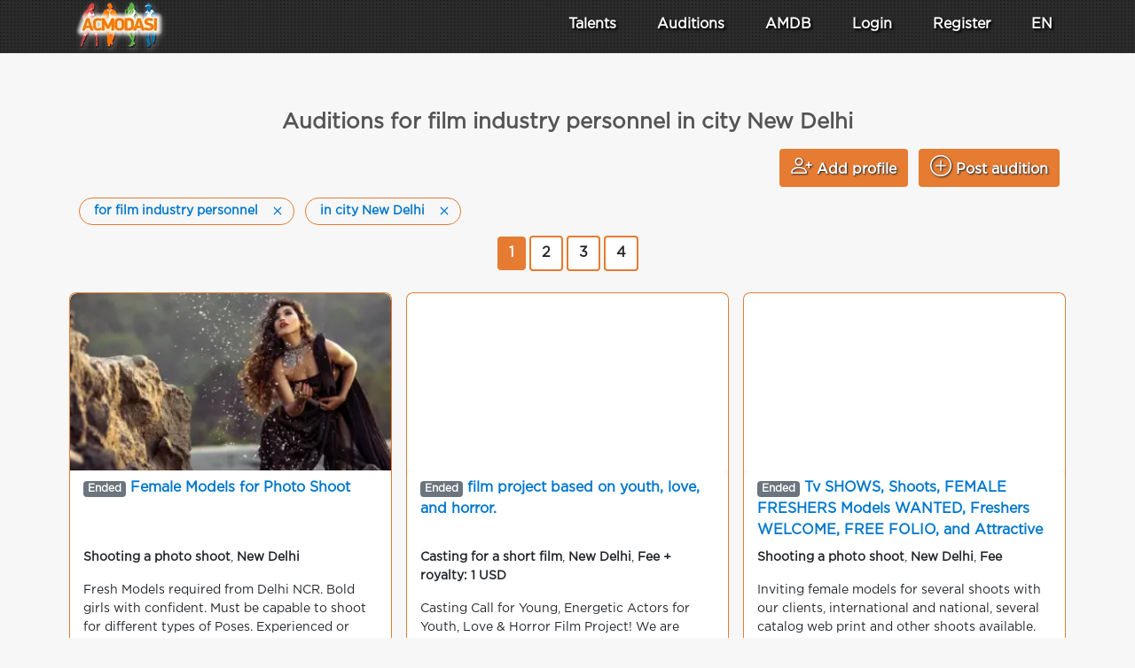

--- FILE ---
content_type: text/html; charset=UTF-8
request_url: https://www.acmodasi.in/auditions/staff-in_new%20delhi/
body_size: 15982
content:
<!DOCTYPE html >
<html lang="en">
<head>
    <title>Auditions for film industry personnel in city New Delhi — ACMODASI India</title>
    <meta http-equiv="Content-Type" content="text/html; charset=utf-8" >
	<meta name="description" content="Auditions for film industry personnel in city New Delhi . Online castings for real projects with payment.Free appl'ys! India" >
    <meta name="msvalidate.01" content="7BF61F37CDAE10556708F95DACB96E2A" >
        <link rel="apple-touch-icon" sizes="57x57" href="/images/favicons/apple-icon-57x57.png">
    <link rel="apple-touch-icon" sizes="60x60" href="/images/favicons/apple-icon-60x60.png">
    <link rel="apple-touch-icon" sizes="72x72" href="/images/favicons/apple-icon-72x72.png">
    <link rel="apple-touch-icon" sizes="76x76" href="/images/favicons/apple-icon-76x76.png">
    <link rel="apple-touch-icon" sizes="114x114" href="/images/favicons/apple-icon-114x114.png">
    <link rel="apple-touch-icon" sizes="120x120" href="/images/favicons/apple-icon-120x120.png">
    <link rel="apple-touch-icon" sizes="144x144" href="/images/favicons/apple-icon-144x144.png">
    <link rel="apple-touch-icon" sizes="152x152" href="/images/favicons/apple-icon-152x152.png">
    <link rel="apple-touch-icon" sizes="180x180" href="/images/favicons/apple-icon-180x180.png">
    <meta name="apple-mobile-web-app-title" content="ACMODASI">
    <link rel="icon" type="image/png" sizes="192x192"  href="/images/favicons/android-icon-192x192.png">
    <link rel="icon" type="image/png" sizes="96x96" href="/images/favicons/favicon-96x96.png">
    <link rel="apple-touch-icon" sizes="180x180" href="/apple-touch-icon.png">
    <link rel="icon" type="image/png" sizes="32x32" href="/favicon-32x32.png">
    <link rel="icon" type="image/png" sizes="16x16" href="/favicon-16x16.png">
    <link rel="shortcut icon" type="image/x-icon" href="/favicon.ico">
    <link rel="manifest" href="/manifest.json">
    <link rel="mask-icon" href="/safari-pinned-tab.svg" color="#5bbad5">
    <meta name="msapplication-TileColor" content="#da532c">
    <meta name="theme-color" content="#ffffff">
    <meta name="msapplication-TileColor" content="#ffdec6">
        <meta name="theme-color" content="#ffdec6" >
    <meta name="msapplication-TileImage" content="/images/favicons/mstile-144x144.png">
    <meta name="viewport" content="width=device-width, initial-scale=1" >
    <link rel="canonical" href="https://www.acmodasi.in/auditions/staff-in_new delhi/" />
<meta name="yandex-verification" content="faf3707474ca5ebc" >
    
	<meta property="og:title" content="Auditions for film industry personnel in city New Delhi" />
	<meta property="og:type" content="website" />
	<meta property="og:description" content="Auditions for film industry personnel in city New Delhi . Online castings for real projects with payment.Free appl'ys!" />
	<meta property="og:url" content="https://www.acmodasi.in/auditions/staff-in_new delhi/" />
	<meta property="og:image" content="https://www.acmodasi.in/images/icons/favorites.png" />
<meta property="og:site_name" content="ACMODASI India" >

    <link rel="stylesheet" href="/js/bootstrap/bootstrap.min.css"  >
<link rel="stylesheet" href="/js/style.v8.css">
<script src="/js/jquery/jquery.min.js"  > </script>
<script src="/js/jquery/jquery.form.js"  defer> </script><!-- CSS only -->
<script src="/js/js.src.v7.js?v=6"  defer> </script>
<script src="/js/bootstrap/popper.min.js"  defer> </script>
<script src="/js/bootstrap/bootstrap.min.js"  defer> </script>
	<style>
:root{--main-color:var(--main-light-orange);}a.nav-link{
    color: white;
    font-size: 1rem;
    padding: .5rem ;
}
.dropdown-item{
    font-size: 0.8rem;
}
.nav-link:hover, .dropdown-item:hover{
    color: #f6d9c7;
}

@media (max-width: 991px){
    nav.navbar{
        max-height: 100vh;
        overflow: auto;
        -webkit-overflow-scrolling: touch;
    }
}
	</style>

<script nonce="">
    $(window).scroll(function(e) {
    $('#second_navs')[$(window).scrollTop() >= 50 ? 'removeClass' : 'addClass']('d-none d-lg-flex');

});

</script>
<script nonce='' type="application/ld+json">
{
  "@context": "http://schema.org",
  "@type": "BreadcrumbList",
  "itemListElement": [
  {
    "@type": "ListItem",
    "position": 1,
    "item": {
      "@id": "https://www.acmodasi.in/auditions",
      "name": "Auditions"
    }
  },
	  {
	    "@type": "ListItem",
	    "position": 2,
	    "item": {
	      "@id": "https://www.acmodasi.in/auditions/staff/",
	      "name": "Jobs for staff in the film industry"
	    }
	  },
	  {
	    "@type": "ListItem",
	    "position": 2,
	    "item": {
	      "@id": "https://www.acmodasi.in/auditions/in_new delhi/",
	      "name": " in city New Delhi "
	    }
	  }]
}
</script><!--ads header desctop--></head>
<body id="body" >

<!-- ******************		CONTENT START     ********************************* -->






<div class='fixed-top' >
	<div class='flex bg-dark' style=" height: 60px; background: url('/images/backgrounds/head-menu-sub.jpg') repeat;  " >
<nav id='main_navsbar' class="navbar navbar-expand-lg text-white " style=" background: url('/images/backgrounds/head-menu-sub.jpg') repeat;">
		<div class='container ' >
			<div style='width: 100px;'>
			<a class="d-block" title="Homepage" href='https://www.acmodasi.in/'>
                 			    <img class="align-middle" style='position: absolute; top: 0px; filter: drop-shadow(1px 2px 3px #787878);'  src="/images/icons/logo/100.webp" alt="ACMODASI Logo" >
                    			</a>
			</div>
			            <a class='nav-link d-lg-none' href='/profiles/' >Talents</a>
            <a  class='nav-link d-lg-none' href='/auditions'>Auditions</a>
                		<button class="navbar-toggler" type="button" data-toggle="collapse" data-target="#navigation_menu" aria-controls="navigation_menu" aria-expanded="false" style="padding: 0rem;">
			<span class="navbar-toggler-icon" style="color: white;"><svg xmlns="http://www.w3.org/2000/svg" width="30" height="30" viewBox="0 0 30 30" role="img" focusable="false"><title>Menu</title><path stroke="currentColor" stroke-linecap="round" stroke-miterlimit="10" stroke-width="2" d="M4 7h22M4 15h22M4 23h22"></path></svg></span> <span class='d-none d-sm-inline' style="color: white;">MENU</span>
		</button>
		<div class="collapse navbar-collapse" id="navigation_menu" style='text-shadow: 2px 2px 3px black;' >
	        <ul class="navbar-nav ml-auto flex-nowrap " > 
	        
			                     <div class="row text-center justify-content-around ml-lg-5">
	        	<div class="col-6 col-lg-auto mt-2 mt-lg-0">
	        		<a class="nav-link  " href="/profiles/" 
	        			id="Profiles_menu" role="button" data-toggle="dropdown" aria-haspopup="false" aria-expanded="false">
                        <div class="w-100 d-lg-none mb-1">
                            <svg xmlns="http://www.w3.org/2000/svg" width="32" height="32" fill="currentColor" class="bi bi-people" viewBox="0 0 16 16">
                                <path d="M15 14s1 0 1-1-1-4-5-4-5 3-5 4 1 1 1 1zm-7.978-1L7 12.996c.001-.264.167-1.03.76-1.72C8.312 10.629 9.282 10 11 10c1.717 0 2.687.63 3.24 1.276.593.69.758 1.457.76 1.72l-.008.002-.014.002zM11 7a2 2 0 1 0 0-4 2 2 0 0 0 0 4m3-2a3 3 0 1 1-6 0 3 3 0 0 1 6 0M6.936 9.28a6 6 0 0 0-1.23-.247A7 7 0 0 0 5 9c-4 0-5 3-5 4q0 1 1 1h4.216A2.24 2.24 0 0 1 5 13c0-1.01.377-2.042 1.09-2.904.243-.294.526-.569.846-.816M4.92 10A5.5 5.5 0 0 0 4 13H1c0-.26.164-1.03.76-1.724.545-.636 1.492-1.256 3.16-1.275ZM1.5 5.5a3 3 0 1 1 6 0 3 3 0 0 1-6 0m3-2a2 2 0 1 0 0 4 2 2 0 0 0 0-4"/>
                            </svg>
                        </div> Talents</a>
	        		<ul class="dropdown-menu  dropdown-menu-left scrollable-menu" aria-labelledby="Profiles_menu" >
	        			<li class=""><a class="dropdown-item" href="/profiles/">
	        				<img loading="lazy" width=22 src='/images/icons/users2.png' alt="The whole base"> The whole base 90 562 profiles</a></li>
	        			<li class=""><a class="dropdown-item" href="/index.php?action=search">
                                <img loading="lazy" width="24" height="24" src='/images/icons/search_in_db.png' alt="Database search"> Database search</a></li>
	        			<li class=""><a class="dropdown-item" href='/prof_actors/'>
                            <img loading="lazy" width="24" height="18" src='/images/pro32.png' alt='Professional actors'> Professional actors</a></li>
	        			<li class=""><a class="dropdown-item" href="/index.php?action=pros">
                                <img loading="lazy" width="24" height="24" src='/images/icons/director.png' alt="Agents and audition directors"> Agents and audition directors</a></li>
	        		</ul>
	        	</div>
	        	<div class="col-6 col-lg-auto mt-2 mt-lg-0" >
	        			        		<a class="nav-link " title="Lists of current castings" href="/auditions"
	        			id="Casting_menu" role="button"  >
                        <div class="w-100 d-lg-none mb-1">
                            <img loading="lazy" class='d-lg-none' width=32 style="filter: invert(1);" src='/images/icons/clapperboard.svg' alt="Auditions"></div> Auditions</a>
                    	        	</div>

	                                <div class="col-6 col-lg-auto mt-2 mt-lg-0" >
                        <li class="nav-item  " >
                            <a class="nav-link" href="/amdb">
                                <div class="w-100 d-lg-none mb-1">
                                    <svg class='d-lg-none' xmlns="http://www.w3.org/2000/svg" width="32" height="32" fill="currentColor" class="bi bi-bar-chart" viewBox="0 0 16 16">
                                        <path d="M4 11H2v3h2zm5-4H7v7h2zm5-5v12h-2V2zm-2-1a1 1 0 0 0-1 1v12a1 1 0 0 0 1 1h2a1 1 0 0 0 1-1V2a1 1 0 0 0-1-1zM6 7a1 1 0 0 1 1-1h2a1 1 0 0 1 1 1v7a1 1 0 0 1-1 1H7a1 1 0 0 1-1-1zm-5 4a1 1 0 0 1 1-1h2a1 1 0 0 1 1 1v3a1 1 0 0 1-1 1H2a1 1 0 0 1-1-1z"/>
                                    </svg></div> AMDB</a>

                        </li>
                    </div>
                                <div class="col-6 col-lg-auto mt-2 mt-lg-0" >
		<li class="nav-item">
			<a class='nav-link' href='/index.php?action=login' >Login</a>
		</li>
                </div>
                    <div class="col-6 col-lg-auto mt-2 mt-lg-0" >
		<li class="nav-item">
			<a class="nav-link" href="/index.php?action=register">Register</a>
		</li>
                    </div>
		

                <div class="col-6 col-lg-auto mt-2 mt-lg-0" >
			<li class="nav-item dropdown">
				<a class="nav-link" href="#" id="navbarDropdownheader" role="button" data-toggle="dropdown" aria-haspopup="true" aria-expanded="false">
                    <div class="w-100 d-lg-none mb-1">
                    <svg class="d-lg-none" xmlns="http://www.w3.org/2000/svg" width="32" height="32" fill="currentColor" class="bi bi-globe" viewBox="0 0 16 16">
                        <path d="M0 8a8 8 0 1 1 16 0A8 8 0 0 1 0 8m7.5-6.923c-.67.204-1.335.82-1.887 1.855A8 8 0 0 0 5.145 4H7.5zM4.09 4a9.3 9.3 0 0 1 .64-1.539 7 7 0 0 1 .597-.933A7.03 7.03 0 0 0 2.255 4zm-.582 3.5c.03-.877.138-1.718.312-2.5H1.674a7 7 0 0 0-.656 2.5zM4.847 5a12.5 12.5 0 0 0-.338 2.5H7.5V5zM8.5 5v2.5h2.99a12.5 12.5 0 0 0-.337-2.5zM4.51 8.5a12.5 12.5 0 0 0 .337 2.5H7.5V8.5zm3.99 0V11h2.653c.187-.765.306-1.608.338-2.5zM5.145 12q.208.58.468 1.068c.552 1.035 1.218 1.65 1.887 1.855V12zm.182 2.472a7 7 0 0 1-.597-.933A9.3 9.3 0 0 1 4.09 12H2.255a7 7 0 0 0 3.072 2.472M3.82 11a13.7 13.7 0 0 1-.312-2.5h-2.49c.062.89.291 1.733.656 2.5zm6.853 3.472A7 7 0 0 0 13.745 12H11.91a9.3 9.3 0 0 1-.64 1.539 7 7 0 0 1-.597.933M8.5 12v2.923c.67-.204 1.335-.82 1.887-1.855q.26-.487.468-1.068zm3.68-1h2.146c.365-.767.594-1.61.656-2.5h-2.49a13.7 13.7 0 0 1-.312 2.5m2.802-3.5a7 7 0 0 0-.656-2.5H12.18c.174.782.282 1.623.312 2.5zM11.27 2.461c.247.464.462.98.64 1.539h1.835a7 7 0 0 0-3.072-2.472c.218.284.418.598.597.933M10.855 4a8 8 0 0 0-.468-1.068C9.835 1.897 9.17 1.282 8.5 1.077V4z"/>
                    </svg>
                    </div>
					EN				</a>
				<div class="dropdown-menu dropdown-menu-right" >
                    <span class="border-top dropdown-item disabled text-white" >This page is also available in other countries</span><a class="dropdown-item" href='https://www.acmodasi.in/auditions'>Auditions in India</a><a class="dropdown-item" href='https://www.acmodasi.com/castings'>Auditions in USA</a><a class="dropdown-item" href='https://www.acmodasi.pro/castings'>Кастинги в России</a><a class="dropdown-item" href='https://www.acmodasi.com.ua/castings'>Кастинги в Україні</a><a class="dropdown-item" href='https://www.acmodasi.pl/castings'>Castingi w Polsce</a>				</div>
			</li>
                </div>

                            </div>
			</ul>
		
		</div>
		</div>
	</nav>
	</div>
    
</div>

<!-- ******************		CONTENT START     ********************************* -->

<div  style="height: 100px;"></div>

<div id="audionotation"></div>
<div class='container' >
<div class="mt-4 mb-4">
<!--ads page_top desctop-->


</div>

<h1 class="text-center">Auditions for film industry personnel in city New Delhi </h1>


    <script nonce=''>
        function refresh_auditions(auditions_link) {
            $('#casting_loader').show();
            var currentState = history.state;
            if (auditions_link) {
                window.history.pushState(currentState, '', 'https://www.acmodasi.in/auditions/' + auditions_link + '/');
            } else {
                window.history.pushState(currentState, '', 'https://www.acmodasi.in/auditions/');
            }
            $.ajax({
                type: "GET",
                url: '/index.php?action=get_auditions&catalog=' + auditions_link,
                complete: function () {
                    $('#casting_loader').hide();
                },
                success: function (data) {
                    $('#casting_data').html(data);
                }
            });

            $.get('/index.php?action=castings', 'todo=refresh_filters&catalog=' + auditions_link, function (fdata) {
                $('#casting_filters').html(fdata);
            });
        }

        function get_city() {
            var region_id = $('#region :selected');
            $.ajax({
                url: '/index.php?action=castings&todo=get_city&region_id=' + region_id.val(),
                success: function (resp) {

                    $('#select_city').html(resp);
                }
            });
        }
    </script>
    <div style="display: inline-block; width: 100%;">


    
        <div class='row mb-2'>

                        <div class='col text-right'>
                                    <a class="btn green_button mt-2 mr-2" title="Add profile"
                       href="/index.php?action=register">
                        <i class="bi bi-person-plus h4" ></i>
                        <span> Add profile</span></a>
                                <a class="btn green_button mt-2" title="Post audition"
                   href="/index.php?action=new_casting">
                    <span class="bi bi-plus-circle h4" ></span>
                    <span class=''> Post audition</span></a>

            </div>
        </div>
        
    <div  class='d-inline  '>
     <div class='btn-group skill_item rounded-pill' role='group' aria-label='for film industry personnel'>
        <a class='mr-2 ml-2' href='/auditions/staff/'>for film industry personnel</a>
        <a class='' href='/auditions/in_new delhi/'>        <svg xmlns="http://www.w3.org/2000/svg" width="20" height="20" fill="currentColor" class="bi bi-x" viewBox="0 0 16 16">
  <path d="M4.646 4.646a.5.5 0 0 1 .708 0L8 7.293l2.646-2.647a.5.5 0 0 1 .708.708L8.707 8l2.647 2.646a.5.5 0 0 1-.708.708L8 8.707l-2.646 2.647a.5.5 0 0 1-.708-.708L7.293 8 4.646 5.354a.5.5 0 0 1 0-.708"/>
</svg></a>
        </div>
        </div>
        
    <div  class='d-inline  '>
     <div class='btn-group skill_item rounded-pill' role='group' aria-label='in city New Delhi'>
        <a class='mr-2 ml-2' href='/auditions/in_new delhi/'>in city New Delhi</a>
        <a class='' href='/auditions/staff/'>        <svg xmlns="http://www.w3.org/2000/svg" width="20" height="20" fill="currentColor" class="bi bi-x" viewBox="0 0 16 16">
  <path d="M4.646 4.646a.5.5 0 0 1 .708 0L8 7.293l2.646-2.647a.5.5 0 0 1 .708.708L8.707 8l2.647 2.646a.5.5 0 0 1-.708.708L8 8.707l-2.646 2.647a.5.5 0 0 1-.708-.708L7.293 8 4.646 5.354a.5.5 0 0 1 0-.708"/>
</svg></a>
        </div>
        </div>
        
    <div class='bg-white p-4' id='casting_filters' style='display: none;'>
     </div> 
        </div>
        <div id='casting_data' class="row">


<div class="page_listing mt-2"> <a class="btn page_listing_active" href='#'>1</a>  <a class="btn page_listing_pasive" href="/auditions/staff-in_new delhi/p2">2</a>  <a class="btn page_listing_pasive" href="/auditions/staff-in_new delhi/p3">3</a>  <a class="btn page_listing_pasive" href="/auditions/staff-in_new delhi/p4">4</a> </div>
        <script type="application/ld+json">
{
    "@context": "http://schema.org",
  "@type": "JobPosting",
  "title": "Female Models for Photo Shoot",
  "hiringOrganization": "Omji Production  ",
  "jobLocation": {
    "@type": "Place",
    "address": "New Delhi"
  },
  "datePosted": "2025-09-08T11:31:26+05:30",
  "description": "Fresh Models required from Delhi NCR.

Bold girls with confident.

Must be capable to shoot for different types of Poses.

Experienced or freshers can apply.



Payment will be discussed upon selection."
}
</script>
	<div class='col-xl-4 col-lg-6 col-md-6 col-sm-12 mt-4' >
    	<div class='mr-md-2 ml-md-2 mr-sm-0 ml-sm-0' >
            <div class='row justify-content-between casting_card' >
                    <div  onclick='window.location = "https://www.acmodasi.in/auditions/for_photo_shoot/c_9417_female-models-for-photo-shoot.html"; '  id='imgcover9417' class='col-12 text-center align-middle bg-white casting_image_cover' >
			<img id='img9417'  style='width: 100%; max-height: 200px; height: auto;' alt='Female Models for Photo Shoot' src="/rate/casting/w/z/92427-1757311327-H8oS0CYC.tava.webp">
			<img id='img_big9417' style='width: 100%; height: auto; display: none;' loading='lazy' src="/rate/casting/3/9/92427-1757311327-Ia7RG1p0.webp"></div>
                <div class='col-sm-12 col-md-12 col-lg-12 col-xl-12 pt-2 bg-white casting_card_title'>
                
                    <span class="badge badge-secondary">Ended</span> <a class='' href='https://www.acmodasi.in/auditions/for_photo_shoot/c_9417_female-models-for-photo-shoot.html'>Female Models for Photo Shoot</a>
                
                </div>
                <div  onclick='window.location = "https://www.acmodasi.in/auditions/for_photo_shoot/c_9417_female-models-for-photo-shoot.html"; '  class='col-sm-12 col-md-12 col-lg-12 col-xl-12 pt-2 bg-white casting_card_cat' id='casting_details_9417' 
                style=''>
                    <p><strong>Shooting a photo shoot</strong>, <strong>New Delhi</strong></p>
                    <p class='overflow-hidden' style='height: 6.5rem;'>Fresh Models required from Delhi NCR.
Bold girls with confident.
Must be capable to shoot for different types of Poses.
Experienced or freshers can apply.

Payment will be ...</p>
                </div>
            </div>
            <div  onclick='window.location = "https://www.acmodasi.in/auditions/for_photo_shoot/c_9417_female-models-for-photo-shoot.html"; '  class='row justify-content-between user_card_footer_box' style='height: 2rem;'>
                <div class='col-4 mt-1' style=''>New Delhi</div>
                <div class='col-8 text-right mt-1'> , F   </div>
            </div>
            <div  onclick='window.location = "https://www.acmodasi.in/auditions/for_photo_shoot/c_9417_female-models-for-photo-shoot.html"; '  class='row user_card_stats text-center bg-white casting_card_footer text-dark' style=''>
                <div class='col-4'>&#128065; 98280</div>
                <div class='col-4' >&#9733; 1</div>
                <div class='col-4'>&#128338; 08 Sep</div>
            </div>
	    </div>
    </div>
        <script type="application/ld+json">
{
    "@context": "http://schema.org",
  "@type": "JobPosting",
  "title": "film project based on youth, love, and horror.",
  "hiringOrganization": "Mat  yen",
  "jobLocation": {
    "@type": "Place",
    "address": "New Delhi"
  },
  "datePosted": "2025-08-16T19:04:05+05:30",
  "description": "Casting Call for Young, Energetic Actors for Youth, Love &amp; Horror Film Project!



We are looking for brave, energetic, and youthful team members and actors for our upcoming film project based on youth, love, and horror.



Contact: Telegram:  soccer40



🔹 Requirements:



Age: 18&nd..."
}
</script>
	<div class='col-xl-4 col-lg-6 col-md-6 col-sm-12 mt-4' >
    	<div class='mr-md-2 ml-md-2 mr-sm-0 ml-sm-0' >
            <div class='row justify-content-between casting_card' >
                    <div  onclick='window.location = "https://www.acmodasi.in/auditions/in_feature_film/c_9410_we-are-looking-for-brave-young-and-energetic-team-members-and-actors-for-our-upcoming-film-project-b.html"; '  class='d-none d-md-block w-100 bg-white casting_image_cover' >&nbsp;</div> 
                <div class='col-sm-12 col-md-12 col-lg-12 col-xl-12 pt-2 bg-white casting_card_title'>
                
                    <span class="badge badge-secondary">Ended</span> <a class='' href='https://www.acmodasi.in/auditions/in_feature_film/c_9410_we-are-looking-for-brave-young-and-energetic-team-members-and-actors-for-our-upcoming-film-project-b.html'>film project based on youth, love, and horror.</a>
                
                </div>
                <div  onclick='window.location = "https://www.acmodasi.in/auditions/in_feature_film/c_9410_we-are-looking-for-brave-young-and-energetic-team-members-and-actors-for-our-upcoming-film-project-b.html"; '  class='col-sm-12 col-md-12 col-lg-12 col-xl-12 pt-2 bg-white casting_card_cat' id='casting_details_9410' 
                style=''>
                    <p><strong>Casting for a short film</strong>, <strong>New Delhi</strong>, <strong>Fee + royalty: 1 USD</strong></p>
                    <p class='overflow-hidden' style='height: 6.5rem;'>Casting Call for Young, Energetic Actors for Youth, Love & Horror Film Project!

We are looking for brave, energetic, and youthful team members and actors for our upcoming fil...</p>
                </div>
            </div>
            <div  onclick='window.location = "https://www.acmodasi.in/auditions/in_feature_film/c_9410_we-are-looking-for-brave-young-and-energetic-team-members-and-actors-for-our-upcoming-film-project-b.html"; '  class='row justify-content-between user_card_footer_box' style='height: 2rem;'>
                <div class='col-4 mt-1' style=''>New Delhi</div>
                <div class='col-8 text-right mt-1'>  18-30 years old, F  &#128247;  &#127908;  &#127916;   </div>
            </div>
            <div  onclick='window.location = "https://www.acmodasi.in/auditions/in_feature_film/c_9410_we-are-looking-for-brave-young-and-energetic-team-members-and-actors-for-our-upcoming-film-project-b.html"; '  class='row user_card_stats text-center bg-white casting_card_footer text-dark' style=''>
                <div class='col-4'>&#128065; 30961</div>
                <div class='col-4' >&#9733; 3</div>
                <div class='col-4'>&#128338; 16 Aug</div>
            </div>
	    </div>
    </div>
        <script type="application/ld+json">
{
    "@context": "http://schema.org",
  "@type": "JobPosting",
  "title": "Tv SHOWS, Shoots, FEMALE FRESHERS Models WANTED, Freshers WELCOME, FREE FOLIO, and Attractive pay packages for all",
  "hiringOrganization": "Ashish  Gulati",
  "jobLocation": {
    "@type": "Place",
    "address": "New Delhi"
  },
  "datePosted": "2024-07-22T10:30:56+05:30",
  "description": "Inviting female models for several shoots with our clients, international and national,

several catalog web print and other shoots available. All shoots to be held in delhi / NCR.

attractive pay packages, assured shoot / money contracts available for selected models.



Please include conta..."
}
</script>
	<div class='col-xl-4 col-lg-6 col-md-6 col-sm-12 mt-4' >
    	<div class='mr-md-2 ml-md-2 mr-sm-0 ml-sm-0' >
            <div class='row justify-content-between casting_card' >
                    <div  onclick='window.location = "https://www.acmodasi.in/auditions/for_photo_shoot/c_9248_tv-shows-shoots-female-freshers-models-wanted-freshers-welcome-free-folio-and-attractive-pay-package.html"; '  class='d-none d-md-block w-100 bg-white casting_image_cover' >&nbsp;</div> 
                <div class='col-sm-12 col-md-12 col-lg-12 col-xl-12 pt-2 bg-white casting_card_title'>
                
                    <span class="badge badge-secondary">Ended</span> <a class='' href='https://www.acmodasi.in/auditions/for_photo_shoot/c_9248_tv-shows-shoots-female-freshers-models-wanted-freshers-welcome-free-folio-and-attractive-pay-package.html'>Tv SHOWS, Shoots, FEMALE FRESHERS Models WANTED, Freshers WELCOME, FREE FOLIO, and Attractive pay packages for all</a>
                
                </div>
                <div  onclick='window.location = "https://www.acmodasi.in/auditions/for_photo_shoot/c_9248_tv-shows-shoots-female-freshers-models-wanted-freshers-welcome-free-folio-and-attractive-pay-package.html"; '  class='col-sm-12 col-md-12 col-lg-12 col-xl-12 pt-2 bg-white casting_card_cat' id='casting_details_9248' 
                style=''>
                    <p><strong>Shooting a photo shoot</strong>, <strong>New Delhi</strong>, <strong>Fee</strong></p>
                    <p class='overflow-hidden' style='height: 6.5rem;'>Inviting female models for several shoots with our clients, international and national,
several catalog web print and other shoots available. All shoots to be held in delhi / N...</p>
                </div>
            </div>
            <div  onclick='window.location = "https://www.acmodasi.in/auditions/for_photo_shoot/c_9248_tv-shows-shoots-female-freshers-models-wanted-freshers-welcome-free-folio-and-attractive-pay-package.html"; '  class='row justify-content-between user_card_footer_box' style='height: 2rem;'>
                <div class='col-4 mt-1' style=''>New Delhi</div>
                <div class='col-8 text-right mt-1'>  18-68 years old, F   </div>
            </div>
            <div  onclick='window.location = "https://www.acmodasi.in/auditions/for_photo_shoot/c_9248_tv-shows-shoots-female-freshers-models-wanted-freshers-welcome-free-folio-and-attractive-pay-package.html"; '  class='row user_card_stats text-center bg-white casting_card_footer text-dark' style=''>
                <div class='col-4'>&#128065; 63577</div>
                <div class='col-4' >&#9733; 12</div>
                <div class='col-4'>&#128338; 22 Jul</div>
            </div>
	    </div>
    </div>
        <script type="application/ld+json">
{
    "@context": "http://schema.org",
  "@type": "JobPosting",
  "title": "Print shoot , magazine Shoots.",
  "hiringOrganization": "Ganesh Music  Studio",
  "jobLocation": {
    "@type": "Place",
    "address": "New Delhi"
  },
  "datePosted": "2023-05-11T12:14:07+05:30",
  "description": "We have requirements for female models for our Domestic and Foreign Photoshoot projects. 

Organised By - Ganesh Music Studio

We are doing shoots advertising print shoot Amazon, Flipkart ,myntra and all other e-commerce site .

We provide all accommodation free for out of Delhi models. 

Lik..."
}
</script>
	<div class='col-xl-4 col-lg-6 col-md-6 col-sm-12 mt-4' >
    	<div class='mr-md-2 ml-md-2 mr-sm-0 ml-sm-0' >
            <div class='row justify-content-between casting_card' >
                    <div  onclick='window.location = "https://www.acmodasi.in/auditions/for_photo_shoot/c_9004_print-shoot--magazine-shoots.html"; '  class='d-none d-md-block w-100 bg-white casting_image_cover' >&nbsp;</div> 
                <div class='col-sm-12 col-md-12 col-lg-12 col-xl-12 pt-2 bg-white casting_card_title'>
                
                    <span class="badge badge-secondary">Ended</span> <a class='' href='https://www.acmodasi.in/auditions/for_photo_shoot/c_9004_print-shoot--magazine-shoots.html'>Print shoot , magazine Shoots.</a>
                
                </div>
                <div  onclick='window.location = "https://www.acmodasi.in/auditions/for_photo_shoot/c_9004_print-shoot--magazine-shoots.html"; '  class='col-sm-12 col-md-12 col-lg-12 col-xl-12 pt-2 bg-white casting_card_cat' id='casting_details_9004' 
                style=''>
                    <p><strong>Shooting a photo shoot</strong>, <strong>New Delhi</strong>, <strong>TFP</strong></p>
                    <p class='overflow-hidden' style='height: 6.5rem;'>We have requirements for female models for our Domestic and Foreign Photoshoot projects. 
Organised By - Ganesh Music Studio
We are doing shoots advertising print shoot Amazon...</p>
                </div>
            </div>
            <div  onclick='window.location = "https://www.acmodasi.in/auditions/for_photo_shoot/c_9004_print-shoot--magazine-shoots.html"; '  class='row justify-content-between user_card_footer_box' style='height: 2rem;'>
                <div class='col-4 mt-1' style=''>New Delhi</div>
                <div class='col-8 text-right mt-1'>  18-35 years old, F  &#128247;   </div>
            </div>
            <div  onclick='window.location = "https://www.acmodasi.in/auditions/for_photo_shoot/c_9004_print-shoot--magazine-shoots.html"; '  class='row user_card_stats text-center bg-white casting_card_footer text-dark' style=''>
                <div class='col-4'>&#128065; 29648</div>
                <div class='col-4' >&#9733; 2</div>
                <div class='col-4'>&#128338; 11 May</div>
            </div>
	    </div>
    </div>
<div class='col-xl-4 col-lg-6 col-md-6 col-sm-12 mt-4'>
<!--ads casting_block1 desctop-->
</div>
        <script type="application/ld+json">
{
    "@context": "http://schema.org",
  "@type": "JobPosting",
  "title": "Photo Shooting Casting New Delhi",
  "hiringOrganization": "Vad  Marasanov",
  "jobLocation": {
    "@type": "Place",
    "address": "New Delhi"
  },
  "datePosted": "2020-02-03T02:31:39+05:30",
  "description": "Looking for models in New Delhi. Please message me for more info.
New Delhi only.
7th of February/"
}
</script>
	<div class='col-xl-4 col-lg-6 col-md-6 col-sm-12 mt-4' >
    	<div class='mr-md-2 ml-md-2 mr-sm-0 ml-sm-0' >
            <div class='row justify-content-between casting_card' >
                    <div  onclick='window.location = "https://www.acmodasi.in/auditions/for_photo_shoot/c_8775_photo-shooting-casting-new-delhi.html"; '  class='d-none d-md-block w-100 bg-white casting_image_cover' >&nbsp;</div> 
                <div class='col-sm-12 col-md-12 col-lg-12 col-xl-12 pt-2 bg-white casting_card_title'>
                
                    <span class="badge badge-secondary">Ended</span> <a class='' href='https://www.acmodasi.in/auditions/for_photo_shoot/c_8775_photo-shooting-casting-new-delhi.html'>Photo Shooting Casting New Delhi</a>
                
                </div>
                <div  onclick='window.location = "https://www.acmodasi.in/auditions/for_photo_shoot/c_8775_photo-shooting-casting-new-delhi.html"; '  class='col-sm-12 col-md-12 col-lg-12 col-xl-12 pt-2 bg-white casting_card_cat' id='casting_details_8775' 
                style=''>
                    <p><strong>Shooting a photo shoot</strong>, <strong>New Delhi</strong>, <strong>Fee</strong></p>
                    <p class='overflow-hidden' style='height: 6.5rem;'>Looking for models in New Delhi. Please message me for more info.New Delhi only.7th of February/</p>
                </div>
            </div>
            <div  onclick='window.location = "https://www.acmodasi.in/auditions/for_photo_shoot/c_8775_photo-shooting-casting-new-delhi.html"; '  class='row justify-content-between user_card_footer_box' style='height: 2rem;'>
                <div class='col-4 mt-1' style=''>New Delhi</div>
                <div class='col-8 text-right mt-1'>  17-25 years old, F   </div>
            </div>
            <div  onclick='window.location = "https://www.acmodasi.in/auditions/for_photo_shoot/c_8775_photo-shooting-casting-new-delhi.html"; '  class='row user_card_stats text-center bg-white casting_card_footer text-dark' style=''>
                <div class='col-4'>&#128065; 42504</div>
                <div class='col-4' >&#9733; 0</div>
                <div class='col-4'>&#128338; 03 Feb</div>
            </div>
	    </div>
    </div>
        <script type="application/ld+json">
{
    "@context": "http://schema.org",
  "@type": "JobPosting",
  "title": "FEMALE MODELS INVITED&lt; GREAT PAY PACKAGES, LONG TERM CONTRACT, ASSURED PAY, SEVERAL SHOOTS",
  "hiringOrganization": "Ashish  Gulati",
  "jobLocation": {
    "@type": "Place",
    "address": "New Delhi"
  },
  "datePosted": "2019-10-10T06:53:59+05:30",
  "description": "Inviting female models for several shoots with our clients, international and national,
several catalog web print and other shoots available. All shoots to be held in delhi / NCR.
attractive pay packages, assured shoot / money contracts available for selected models."
}
</script>
	<div class='col-xl-4 col-lg-6 col-md-6 col-sm-12 mt-4' >
    	<div class='mr-md-2 ml-md-2 mr-sm-0 ml-sm-0' >
            <div class='row justify-content-between casting_card' >
                    <div  onclick='window.location = "https://www.acmodasi.in/auditions/for_photo_shoot/c_8391_female-models-invited--great-pay-packages-long-term-contract-assured-pay-several-shoots-3.html"; '  class='d-none d-md-block w-100 bg-white casting_image_cover' >&nbsp;</div> 
                <div class='col-sm-12 col-md-12 col-lg-12 col-xl-12 pt-2 bg-white casting_card_title'>
                
                    <span class="badge badge-secondary">Ended</span> <a class='' href='https://www.acmodasi.in/auditions/for_photo_shoot/c_8391_female-models-invited--great-pay-packages-long-term-contract-assured-pay-several-shoots-3.html'>FEMALE MODELS INVITED< GREAT PAY PACKAGES, LONG TERM CONTRACT, ASSURED PAY, SEVERAL SHOOTS</a>
                
                </div>
                <div  onclick='window.location = "https://www.acmodasi.in/auditions/for_photo_shoot/c_8391_female-models-invited--great-pay-packages-long-term-contract-assured-pay-several-shoots-3.html"; '  class='col-sm-12 col-md-12 col-lg-12 col-xl-12 pt-2 bg-white casting_card_cat' id='casting_details_8391' 
                style=''>
                    <p><strong>Shooting a photo shoot</strong>, <strong>New Delhi</strong>, <strong>Fee: 5,00 USD</strong></p>
                    <p class='overflow-hidden' style='height: 6.5rem;'>Inviting female models for several shoots with our clients, international and national,several catalog web print and other shoots available. All shoots to be held in delhi / NC...</p>
                </div>
            </div>
            <div  onclick='window.location = "https://www.acmodasi.in/auditions/for_photo_shoot/c_8391_female-models-invited--great-pay-packages-long-term-contract-assured-pay-several-shoots-3.html"; '  class='row justify-content-between user_card_footer_box' style='height: 2rem;'>
                <div class='col-4 mt-1' style=''>New Delhi</div>
                <div class='col-8 text-right mt-1'>  -99-999 years old, M/F   </div>
            </div>
            <div  onclick='window.location = "https://www.acmodasi.in/auditions/for_photo_shoot/c_8391_female-models-invited--great-pay-packages-long-term-contract-assured-pay-several-shoots-3.html"; '  class='row user_card_stats text-center bg-white casting_card_footer text-dark' style=''>
                <div class='col-4'>&#128065; 68947</div>
                <div class='col-4' >&#9733; 6</div>
                <div class='col-4'>&#128338; 10 Oct</div>
            </div>
	    </div>
    </div>
        <script type="application/ld+json">
{
    "@context": "http://schema.org",
  "@type": "JobPosting",
  "title": "Product SHOOT of bridal collection",
  "hiringOrganization": "Kamlesh  Jha",
  "jobLocation": {
    "@type": "Place",
    "address": "New Delhi"
  },
  "datePosted": "2019-09-22T17:13:10+05:30",
  "description": "Hello Faces,
Greetings.

We are looking for  Female models to do product shoot for us. The shoot is in Delhi and it will be held on 30th September, 2019 &amp; 1st of October, 2019.

We are looking for
3 Female models below age of 30.
2 Female Models in between the age of 35 to 40
2 Female..."
}
</script>
	<div class='col-xl-4 col-lg-6 col-md-6 col-sm-12 mt-4' >
    	<div class='mr-md-2 ml-md-2 mr-sm-0 ml-sm-0' >
            <div class='row justify-content-between casting_card' >
                    <div  onclick='window.location = "https://www.acmodasi.in/auditions/for_photo_shoot/c_8381_product-shoot-of-bridal-collection.html"; '  class='d-none d-md-block w-100 bg-white casting_image_cover' >&nbsp;</div> 
                <div class='col-sm-12 col-md-12 col-lg-12 col-xl-12 pt-2 bg-white casting_card_title'>
                
                    <span class="badge badge-secondary">Ended</span> <a class='' href='https://www.acmodasi.in/auditions/for_photo_shoot/c_8381_product-shoot-of-bridal-collection.html'>Product SHOOT of bridal collection</a>
                
                </div>
                <div  onclick='window.location = "https://www.acmodasi.in/auditions/for_photo_shoot/c_8381_product-shoot-of-bridal-collection.html"; '  class='col-sm-12 col-md-12 col-lg-12 col-xl-12 pt-2 bg-white casting_card_cat' id='casting_details_8381' 
                style=''>
                    <p><strong>Shooting a photo shoot</strong>, <strong>New Delhi</strong>, <strong>Fee: 4 USD</strong></p>
                    <p class='overflow-hidden' style='height: 6.5rem;'>Hello Faces,Greetings.We are looking for  Female models to do product shoot for us. The shoot is in Delhi and it will be held on 30th September, 2019 & 1st of October, 2019....</p>
                </div>
            </div>
            <div  onclick='window.location = "https://www.acmodasi.in/auditions/for_photo_shoot/c_8381_product-shoot-of-bridal-collection.html"; '  class='row justify-content-between user_card_footer_box' style='height: 2rem;'>
                <div class='col-4 mt-1' style=''>New Delhi</div>
                <div class='col-8 text-right mt-1'>  17-30 years old, M/F   </div>
            </div>
            <div  onclick='window.location = "https://www.acmodasi.in/auditions/for_photo_shoot/c_8381_product-shoot-of-bridal-collection.html"; '  class='row user_card_stats text-center bg-white casting_card_footer text-dark' style=''>
                <div class='col-4'>&#128065; 43470</div>
                <div class='col-4' >&#9733; 31</div>
                <div class='col-4'>&#128338; 22 Sep</div>
            </div>
	    </div>
    </div>
        <script type="application/ld+json">
{
    "@context": "http://schema.org",
  "@type": "JobPosting",
  "title": "Main role for upcoming web series on Amazon Prime ",
  "hiringOrganization": "Rohan  ",
  "jobLocation": {
    "@type": "Place",
    "address": "New Delhi"
  },
  "datePosted": "2019-09-04T12:21:02+05:30",
  "description": "We are urgently required male female child artist for main characters in our upcoming web series for Amazon Prime ( khatarnaak) "
}
</script>
	<div class='col-xl-4 col-lg-6 col-md-6 col-sm-12 mt-4' >
    	<div class='mr-md-2 ml-md-2 mr-sm-0 ml-sm-0' >
            <div class='row justify-content-between casting_card' >
                    <div  onclick='window.location = "https://www.acmodasi.in/auditions/in_feature_film/c_8358_main-role-for-upcoming-web-series-on-amazon-prime.html"; '  id='imgcover8358' class='col-12 text-center align-middle bg-white casting_image_cover' >
			<img id='img8358' loading='lazy' style='width: 100%; max-height: 200px; height: auto;' alt='Main role for upcoming web series on Amazon Prime ' src="/rate/casting/7032-1567579861-911297.tava.jpg">
			<img id='img_big8358' style='width: 100%; height: auto; display: none;' loading='lazy' src="/rate/casting/7032-1567579861-771944.jpg"></div>
                <div class='col-sm-12 col-md-12 col-lg-12 col-xl-12 pt-2 bg-white casting_card_title'>
                
                    <span class="badge badge-secondary">Ended</span> <a class='' href='https://www.acmodasi.in/auditions/in_feature_film/c_8358_main-role-for-upcoming-web-series-on-amazon-prime.html'>Main role for upcoming web series on Amazon Prime </a>
                
                </div>
                <div  onclick='window.location = "https://www.acmodasi.in/auditions/in_feature_film/c_8358_main-role-for-upcoming-web-series-on-amazon-prime.html"; '  class='col-sm-12 col-md-12 col-lg-12 col-xl-12 pt-2 bg-white casting_card_cat' id='casting_details_8358' 
                style=''>
                    <p><strong>Casting for a short film</strong>, <strong>New Delhi</strong>, <strong>Fee</strong></p>
                    <p class='overflow-hidden' style='height: 6.5rem;'>We are urgently required male female child artist for main characters in our upcoming web series for Amazon Prime ( khatarnaak) </p>
                </div>
            </div>
            <div  onclick='window.location = "https://www.acmodasi.in/auditions/in_feature_film/c_8358_main-role-for-upcoming-web-series-on-amazon-prime.html"; '  class='row justify-content-between user_card_footer_box' style='height: 2rem;'>
                <div class='col-4 mt-1' style=''>New Delhi</div>
                <div class='col-8 text-right mt-1'>  10-65 years old, M/F   </div>
            </div>
            <div  onclick='window.location = "https://www.acmodasi.in/auditions/in_feature_film/c_8358_main-role-for-upcoming-web-series-on-amazon-prime.html"; '  class='row user_card_stats text-center bg-white casting_card_footer text-dark' style=''>
                <div class='col-4'>&#128065; 47547</div>
                <div class='col-4' >&#9733; 0</div>
                <div class='col-4'>&#128338; 04 Sep</div>
            </div>
	    </div>
    </div>
        <script type="application/ld+json">
{
    "@context": "http://schema.org",
  "@type": "JobPosting",
  "title": "Lead Actress /Actor and Character Role in Hindi Movie - Ghonchu ",
  "hiringOrganization": "Rahul  Rana",
  "jobLocation": {
    "@type": "Place",
    "address": "New Delhi"
  },
  "datePosted": "2019-07-30T18:09:01+05:30",
  "description": "It is Bollywood Low Budget Movie, It will Release in theater at 2014. There is many known faces and planning release maximum to maximum theater.

its social drama conceptual movie. some kissing scene and bold but its familiar.


 "
}
</script>
	<div class='col-xl-4 col-lg-6 col-md-6 col-sm-12 mt-4' >
    	<div class='mr-md-2 ml-md-2 mr-sm-0 ml-sm-0' >
            <div class='row justify-content-between casting_card' >
                    <div  onclick='window.location = "https://www.acmodasi.in/auditions/in_tv_series/c_8331_lead-actress-actor-and-character-role-in-hindi-movie---ghonchu.html"; '  id='imgcover8331' class='col-12 text-center align-middle bg-white casting_image_cover' >
			<img id='img8331' loading='lazy' style='width: 100%; max-height: 200px; height: auto;' alt='Lead Actress /Actor and Character Role in Hindi Movie - Ghonchu ' src="/rate/casting/85116-1564490341-490701.tava.jpg">
			<img id='img_big8331' style='width: 100%; height: auto; display: none;' loading='lazy' src="/rate/casting/85116-1564490341-489129.jpg"></div>
                <div class='col-sm-12 col-md-12 col-lg-12 col-xl-12 pt-2 bg-white casting_card_title'>
                
                    <span class="badge badge-secondary">Ended</span> <a class='' href='https://www.acmodasi.in/auditions/in_tv_series/c_8331_lead-actress-actor-and-character-role-in-hindi-movie---ghonchu.html'>Lead Actress /Actor and Character Role in Hindi Movie - Ghonchu </a>
                
                </div>
                <div  onclick='window.location = "https://www.acmodasi.in/auditions/in_tv_series/c_8331_lead-actress-actor-and-character-role-in-hindi-movie---ghonchu.html"; '  class='col-sm-12 col-md-12 col-lg-12 col-xl-12 pt-2 bg-white casting_card_cat' id='casting_details_8331' 
                style=''>
                    <p><strong>Casting for the series</strong>, <strong>New Delhi</strong>, <strong>Fee: 15 USD</strong></p>
                    <p class='overflow-hidden' style='height: 6.5rem;'>It is Bollywood Low Budget Movie, It will Release in theater at 2014. There is many known faces and planning release maximum to maximum theater.its social drama conceptual mov...</p>
                </div>
            </div>
            <div  onclick='window.location = "https://www.acmodasi.in/auditions/in_tv_series/c_8331_lead-actress-actor-and-character-role-in-hindi-movie---ghonchu.html"; '  class='row justify-content-between user_card_footer_box' style='height: 2rem;'>
                <div class='col-4 mt-1' style=''>New Delhi</div>
                <div class='col-8 text-right mt-1'>  18-35 years old, M/F  &#128247;  &#127908;  &#127916;   </div>
            </div>
            <div  onclick='window.location = "https://www.acmodasi.in/auditions/in_tv_series/c_8331_lead-actress-actor-and-character-role-in-hindi-movie---ghonchu.html"; '  class='row user_card_stats text-center bg-white casting_card_footer text-dark' style=''>
                <div class='col-4'>&#128065; 27592</div>
                <div class='col-4' >&#9733; 0</div>
                <div class='col-4'>&#128338; 30 Jul</div>
            </div>
	    </div>
    </div>
<div class='col-xl-4 col-lg-6 col-md-6 col-sm-12 mt-4'>
<!--ads casting_block2 desctop-->
</div>
        <script type="application/ld+json">
{
    "@context": "http://schema.org",
  "@type": "JobPosting",
  "title": "Female Actress Required",
  "hiringOrganization": "Roop Kumar  ",
  "jobLocation": {
    "@type": "Place",
    "address": "New Delhi"
  },
  "datePosted": "2019-07-21T22:56:54+05:30",
  "description": "We need a female actress to cast in our project
age - 16 to 20 
language - hindi
whatsapp us your profile "
}
</script>
	<div class='col-xl-4 col-lg-6 col-md-6 col-sm-12 mt-4' >
    	<div class='mr-md-2 ml-md-2 mr-sm-0 ml-sm-0' >
            <div class='row justify-content-between casting_card' >
                    <div  onclick='window.location = "https://www.acmodasi.in/auditions/in_tv_series/c_8324_female-actress-required.html"; '  id='imgcover8324' class='col-12 text-center align-middle bg-white casting_image_cover' >
			<img id='img8324' loading='lazy' style='width: 100%; max-height: 200px; height: auto;' alt='Female Actress Required' src="/rate/casting/84541-1563730014-595442.tava.jpg">
			<img id='img_big8324' style='width: 100%; height: auto; display: none;' loading='lazy' src="/rate/casting/84541-1563730014-326613.jpg"></div>
                <div class='col-sm-12 col-md-12 col-lg-12 col-xl-12 pt-2 bg-white casting_card_title'>
                
                    <span class="badge badge-secondary">Ended</span> <a class='' href='https://www.acmodasi.in/auditions/in_tv_series/c_8324_female-actress-required.html'>Female Actress Required</a>
                
                </div>
                <div  onclick='window.location = "https://www.acmodasi.in/auditions/in_tv_series/c_8324_female-actress-required.html"; '  class='col-sm-12 col-md-12 col-lg-12 col-xl-12 pt-2 bg-white casting_card_cat' id='casting_details_8324' 
                style=''>
                    <p><strong>Casting for the series</strong>, <strong>New Delhi</strong>, <strong>TFP</strong></p>
                    <p class='overflow-hidden' style='height: 6.5rem;'>We need a female actress to cast in our projectage - 16 to 20 language - hindiwhatsapp us your profile </p>
                </div>
            </div>
            <div  onclick='window.location = "https://www.acmodasi.in/auditions/in_tv_series/c_8324_female-actress-required.html"; '  class='row justify-content-between user_card_footer_box' style='height: 2rem;'>
                <div class='col-4 mt-1' style=''>New Delhi</div>
                <div class='col-8 text-right mt-1'>  15-22 years old, F   </div>
            </div>
            <div  onclick='window.location = "https://www.acmodasi.in/auditions/in_tv_series/c_8324_female-actress-required.html"; '  class='row user_card_stats text-center bg-white casting_card_footer text-dark' style=''>
                <div class='col-4'>&#128065; 34589</div>
                <div class='col-4' >&#9733; 0</div>
                <div class='col-4'>&#128338; 21 Jul</div>
            </div>
	    </div>
    </div>
        <script type="application/ld+json">
{
    "@context": "http://schema.org",
  "@type": "JobPosting",
  "title": "FEMALE FRESHERS Models WANTED, Freshers WELCOME, FREE FOLIO, and Attractive pay packages for all",
  "hiringOrganization": "Ashish  Gulati",
  "jobLocation": {
    "@type": "Place",
    "address": "New Delhi"
  },
  "datePosted": "2019-07-12T08:56:39+05:30",
  "description": "We currently have needs for all age group FEMALE models (15-50) for several shoots, shows, movies and music videos
As always Contact us for more details. Auditions and selection process will be held in New Delhi / NCR.
Attractive pay package for all models, Free portfolio created for VERY selec..."
}
</script>
	<div class='col-xl-4 col-lg-6 col-md-6 col-sm-12 mt-4' >
    	<div class='mr-md-2 ml-md-2 mr-sm-0 ml-sm-0' >
            <div class='row justify-content-between casting_card' >
                    <div  onclick='window.location = "https://www.acmodasi.in/auditions/for_photo_shoot/c_8316_female-freshers-models-wanted-freshers-welcome-free-folio-and-attractive-pay-packages-for-all-0.html"; '  class='d-none d-md-block w-100 bg-white casting_image_cover' >&nbsp;</div> 
                <div class='col-sm-12 col-md-12 col-lg-12 col-xl-12 pt-2 bg-white casting_card_title'>
                
                    <span class="badge badge-secondary">Ended</span> <a class='' href='https://www.acmodasi.in/auditions/for_photo_shoot/c_8316_female-freshers-models-wanted-freshers-welcome-free-folio-and-attractive-pay-packages-for-all-0.html'>FEMALE FRESHERS Models WANTED, Freshers WELCOME, FREE FOLIO, and Attractive pay packages for all</a>
                
                </div>
                <div  onclick='window.location = "https://www.acmodasi.in/auditions/for_photo_shoot/c_8316_female-freshers-models-wanted-freshers-welcome-free-folio-and-attractive-pay-packages-for-all-0.html"; '  class='col-sm-12 col-md-12 col-lg-12 col-xl-12 pt-2 bg-white casting_card_cat' id='casting_details_8316' 
                style=''>
                    <p><strong>Shooting a photo shoot</strong>, <strong>New Delhi</strong>, <strong>Fee: 5,00 USD</strong></p>
                    <p class='overflow-hidden' style='height: 6.5rem;'>We currently have needs for all age group FEMALE models (15-50) for several shoots, shows, movies and music videosAs always Contact us for more details. Auditions and selection...</p>
                </div>
            </div>
            <div  onclick='window.location = "https://www.acmodasi.in/auditions/for_photo_shoot/c_8316_female-freshers-models-wanted-freshers-welcome-free-folio-and-attractive-pay-packages-for-all-0.html"; '  class='row justify-content-between user_card_footer_box' style='height: 2rem;'>
                <div class='col-4 mt-1' style=''>New Delhi</div>
                <div class='col-8 text-right mt-1'>  -99-999 years old, M/F   </div>
            </div>
            <div  onclick='window.location = "https://www.acmodasi.in/auditions/for_photo_shoot/c_8316_female-freshers-models-wanted-freshers-welcome-free-folio-and-attractive-pay-packages-for-all-0.html"; '  class='row user_card_stats text-center bg-white casting_card_footer text-dark' style=''>
                <div class='col-4'>&#128065; 58867</div>
                <div class='col-4' >&#9733; 40</div>
                <div class='col-4'>&#128338; 12 Jul</div>
            </div>
	    </div>
    </div>
        <script type="application/ld+json">
{
    "@context": "http://schema.org",
  "@type": "JobPosting",
  "title": "TV SERIALS MOVIES SHOWS &amp; SHOOTS , Female Models NEEDED",
  "hiringOrganization": "Ashish  Gulati",
  "jobLocation": {
    "@type": "Place",
    "address": "New Delhi"
  },
  "datePosted": "2019-06-18T07:27:34+05:30",
  "description": "Several models needed for several TV SERIALS MOVIES SHOWS &amp; SHOOTS for clients in Delhi NCR and Dehradun Uttrakhand 
great pay all ages and experience level needed 
please include contact number when applying"
}
</script>
	<div class='col-xl-4 col-lg-6 col-md-6 col-sm-12 mt-4' >
    	<div class='mr-md-2 ml-md-2 mr-sm-0 ml-sm-0' >
            <div class='row justify-content-between casting_card' >
                    <div  onclick='window.location = "https://www.acmodasi.in/auditions/for_photo_shoot/c_8300_tv-serials-movies-shows--shoots--female-models-needed.html"; '  class='d-none d-md-block w-100 bg-white casting_image_cover' >&nbsp;</div> 
                <div class='col-sm-12 col-md-12 col-lg-12 col-xl-12 pt-2 bg-white casting_card_title'>
                
                    <span class="badge badge-secondary">Ended</span> <a class='' href='https://www.acmodasi.in/auditions/for_photo_shoot/c_8300_tv-serials-movies-shows--shoots--female-models-needed.html'>TV SERIALS MOVIES SHOWS & SHOOTS , Female Models NEEDED</a>
                
                </div>
                <div  onclick='window.location = "https://www.acmodasi.in/auditions/for_photo_shoot/c_8300_tv-serials-movies-shows--shoots--female-models-needed.html"; '  class='col-sm-12 col-md-12 col-lg-12 col-xl-12 pt-2 bg-white casting_card_cat' id='casting_details_8300' 
                style=''>
                    <p><strong>Shooting a photo shoot</strong>, <strong>New Delhi</strong>, <strong>Fee: 8,00 USD</strong></p>
                    <p class='overflow-hidden' style='height: 6.5rem;'>Several models needed for several TV SERIALS MOVIES SHOWS & SHOOTS for clients in Delhi NCR and Dehradun Uttrakhand great pay all ages and experience level needed please inclu...</p>
                </div>
            </div>
            <div  onclick='window.location = "https://www.acmodasi.in/auditions/for_photo_shoot/c_8300_tv-serials-movies-shows--shoots--female-models-needed.html"; '  class='row justify-content-between user_card_footer_box' style='height: 2rem;'>
                <div class='col-4 mt-1' style=''>New Delhi</div>
                <div class='col-8 text-right mt-1'>  -1-999 years old, M/F   </div>
            </div>
            <div  onclick='window.location = "https://www.acmodasi.in/auditions/for_photo_shoot/c_8300_tv-serials-movies-shows--shoots--female-models-needed.html"; '  class='row user_card_stats text-center bg-white casting_card_footer text-dark' style=''>
                <div class='col-4'>&#128065; 56627</div>
                <div class='col-4' >&#9733; 58</div>
                <div class='col-4'>&#128338; 18 Jun</div>
            </div>
	    </div>
    </div>
        <script type="application/ld+json">
{
    "@context": "http://schema.org",
  "@type": "JobPosting",
  "title": "Male Actors Urgently Required For TV Serial And A Feature Film ",
  "hiringOrganization": "Roop Kumar  ",
  "jobLocation": {
    "@type": "Place",
    "address": "New Delhi"
  },
  "datePosted": "2019-05-26T17:58:35+05:30",
  "description": "Hii this is Roop Kumar, i&#039;m a casting and event manager there&#039;s a urgent
requirement for Male Actors freshers can also apply.
we need serious candidates who can travel from a city to another
we&#039;ll provide all types of hospitality like Hotel Room,Your Full Day Meal etc.

1, A B..."
}
</script>
	<div class='col-xl-4 col-lg-6 col-md-6 col-sm-12 mt-4' >
    	<div class='mr-md-2 ml-md-2 mr-sm-0 ml-sm-0' >
            <div class='row justify-content-between casting_card' >
                    <div  onclick='window.location = "https://www.acmodasi.in/auditions/tv_show/c_8279_male-actors-urgently-required-for-tv-serial-and-a-feature-film.html"; '  id='imgcover8279' class='col-12 text-center align-middle bg-white casting_image_cover' >
			<img id='img8279' loading='lazy' style='width: 100%; max-height: 200px; height: auto;' alt='Male Actors Urgently Required For TV Serial And A Feature Film ' src="/rate/casting/84541-1558873715-456243.tava.jpg">
			<img id='img_big8279' style='width: 100%; height: auto; display: none;' loading='lazy' src="/rate/casting/84541-1558873715-246366.jpg"></div>
                <div class='col-sm-12 col-md-12 col-lg-12 col-xl-12 pt-2 bg-white casting_card_title'>
                
                    <span class="badge badge-secondary">Ended</span> <a class='' href='https://www.acmodasi.in/auditions/tv_show/c_8279_male-actors-urgently-required-for-tv-serial-and-a-feature-film.html'>Male Actors Urgently Required For TV Serial And A Feature Film </a>
                
                </div>
                <div  onclick='window.location = "https://www.acmodasi.in/auditions/tv_show/c_8279_male-actors-urgently-required-for-tv-serial-and-a-feature-film.html"; '  class='col-sm-12 col-md-12 col-lg-12 col-xl-12 pt-2 bg-white casting_card_cat' id='casting_details_8279' 
                style=''>
                    <p><strong>Casting for TV</strong>, <strong>New Delhi</strong>, <strong>Fee: 1.5 USD</strong></p>
                    <p class='overflow-hidden' style='height: 6.5rem;'>Hii this is Roop Kumar, i'm a casting and event manager there's a urgentrequirement for Male Actors freshers can also apply.we need serious candidates who can travel from a ci...</p>
                </div>
            </div>
            <div  onclick='window.location = "https://www.acmodasi.in/auditions/tv_show/c_8279_male-actors-urgently-required-for-tv-serial-and-a-feature-film.html"; '  class='row justify-content-between user_card_footer_box' style='height: 2rem;'>
                <div class='col-4 mt-1' style=''>New Delhi</div>
                <div class='col-8 text-right mt-1'>  16-35 years old, M   </div>
            </div>
            <div  onclick='window.location = "https://www.acmodasi.in/auditions/tv_show/c_8279_male-actors-urgently-required-for-tv-serial-and-a-feature-film.html"; '  class='row user_card_stats text-center bg-white casting_card_footer text-dark' style=''>
                <div class='col-4'>&#128065; 28505</div>
                <div class='col-4' >&#9733; 0</div>
                <div class='col-4'>&#128338; 26 May</div>
            </div>
	    </div>
    </div>
        <script type="application/ld+json">
{
    "@context": "http://schema.org",
  "@type": "JobPosting",
  "title": "FEMALE MODELS INVITED&lt; GREAT PAY PACKAGES, LONG TERM CONTRACT, ASSURED PAY, SEVERAL SHOOTS",
  "hiringOrganization": "Ashish  Gulati",
  "jobLocation": {
    "@type": "Place",
    "address": "New Delhi"
  },
  "datePosted": "2019-04-01T12:12:19+05:30",
  "description": "Inviting female models for several shoots with our clients, international and national, 
several catalog web print and other shoots available. All shoots to be held in delhi / NCR. 
attractive pay packages, assured shoot / money contracts available for selected models. "
}
</script>
	<div class='col-xl-4 col-lg-6 col-md-6 col-sm-12 mt-4' >
    	<div class='mr-md-2 ml-md-2 mr-sm-0 ml-sm-0' >
            <div class='row justify-content-between casting_card' >
                    <div  onclick='window.location = "https://www.acmodasi.in/auditions/for_photo_shoot/c_8225_female-models-invited--great-pay-packages-long-term-contract-assured-pay-several-shoots-5.html"; '  class='d-none d-md-block w-100 bg-white casting_image_cover' >&nbsp;</div> 
                <div class='col-sm-12 col-md-12 col-lg-12 col-xl-12 pt-2 bg-white casting_card_title'>
                
                    <span class="badge badge-secondary">Ended</span> <a class='' href='https://www.acmodasi.in/auditions/for_photo_shoot/c_8225_female-models-invited--great-pay-packages-long-term-contract-assured-pay-several-shoots-5.html'>FEMALE MODELS INVITED< GREAT PAY PACKAGES, LONG TERM CONTRACT, ASSURED PAY, SEVERAL SHOOTS</a>
                
                </div>
                <div  onclick='window.location = "https://www.acmodasi.in/auditions/for_photo_shoot/c_8225_female-models-invited--great-pay-packages-long-term-contract-assured-pay-several-shoots-5.html"; '  class='col-sm-12 col-md-12 col-lg-12 col-xl-12 pt-2 bg-white casting_card_cat' id='casting_details_8225' 
                style=''>
                    <p><strong>Shooting a photo shoot</strong>, <strong>New Delhi</strong>, <strong>Fee: 400000 USD</strong></p>
                    <p class='overflow-hidden' style='height: 6.5rem;'>Inviting female models for several shoots with our clients, international and national, several catalog web print and other shoots available. All shoots to be held in delhi / N...</p>
                </div>
            </div>
            <div  onclick='window.location = "https://www.acmodasi.in/auditions/for_photo_shoot/c_8225_female-models-invited--great-pay-packages-long-term-contract-assured-pay-several-shoots-5.html"; '  class='row justify-content-between user_card_footer_box' style='height: 2rem;'>
                <div class='col-4 mt-1' style=''>New Delhi</div>
                <div class='col-8 text-right mt-1'>  -99-999 years old, M/F   </div>
            </div>
            <div  onclick='window.location = "https://www.acmodasi.in/auditions/for_photo_shoot/c_8225_female-models-invited--great-pay-packages-long-term-contract-assured-pay-several-shoots-5.html"; '  class='row user_card_stats text-center bg-white casting_card_footer text-dark' style=''>
                <div class='col-4'>&#128065; 49324</div>
                <div class='col-4' >&#9733; 1</div>
                <div class='col-4'>&#128338; 01 Apr</div>
            </div>
	    </div>
    </div>
<div class='col-xl-4 col-lg-6 col-md-6 col-sm-12 mt-4'>
<!--ads casting_block3 desctop-->
</div>
        <script type="application/ld+json">
{
    "@context": "http://schema.org",
  "@type": "JobPosting",
  "title": "Female models needed for shows and shoots in delhi / ncr",
  "hiringOrganization": "Ashish  Gulati",
  "jobLocation": {
    "@type": "Place",
    "address": "New Delhi"
  },
  "datePosted": "2019-03-14T06:23:10+05:30",
  "description": "Need for female models all ages for several shoots and shows in delhi NCR 
Freshers are welcome 
great pay upto 3,00,000 per shoot 
no folio no problem
"
}
</script>
	<div class='col-xl-4 col-lg-6 col-md-6 col-sm-12 mt-4' >
    	<div class='mr-md-2 ml-md-2 mr-sm-0 ml-sm-0' >
            <div class='row justify-content-between casting_card' >
                    <div  onclick='window.location = "https://www.acmodasi.in/auditions/for_photo_shoot/c_8214_female-models-needed-for-shows-and-shoots-in-delhi--ncr.html"; '  class='d-none d-md-block w-100 bg-white casting_image_cover' >&nbsp;</div> 
                <div class='col-sm-12 col-md-12 col-lg-12 col-xl-12 pt-2 bg-white casting_card_title'>
                
                    <span class="badge badge-secondary">Ended</span> <a class='' href='https://www.acmodasi.in/auditions/for_photo_shoot/c_8214_female-models-needed-for-shows-and-shoots-in-delhi--ncr.html'>Female models needed for shows and shoots in delhi / ncr</a>
                
                </div>
                <div  onclick='window.location = "https://www.acmodasi.in/auditions/for_photo_shoot/c_8214_female-models-needed-for-shows-and-shoots-in-delhi--ncr.html"; '  class='col-sm-12 col-md-12 col-lg-12 col-xl-12 pt-2 bg-white casting_card_cat' id='casting_details_8214' 
                style=''>
                    <p><strong>Shooting a photo shoot</strong>, <strong>New Delhi</strong>, <strong>Fee: 3,00 USD</strong></p>
                    <p class='overflow-hidden' style='height: 6.5rem;'>Need for female models all ages for several shoots and shows in delhi NCR Freshers are welcome great pay upto 3,00,000 per shoot no folio no problem</p>
                </div>
            </div>
            <div  onclick='window.location = "https://www.acmodasi.in/auditions/for_photo_shoot/c_8214_female-models-needed-for-shows-and-shoots-in-delhi--ncr.html"; '  class='row justify-content-between user_card_footer_box' style='height: 2rem;'>
                <div class='col-4 mt-1' style=''>New Delhi</div>
                <div class='col-8 text-right mt-1'>  -99-999 years old, M/F   </div>
            </div>
            <div  onclick='window.location = "https://www.acmodasi.in/auditions/for_photo_shoot/c_8214_female-models-needed-for-shows-and-shoots-in-delhi--ncr.html"; '  class='row user_card_stats text-center bg-white casting_card_footer text-dark' style=''>
                <div class='col-4'>&#128065; 47678</div>
                <div class='col-4' >&#9733; 45</div>
                <div class='col-4'>&#128338; 14 Mar</div>
            </div>
	    </div>
    </div>
        <script type="application/ld+json">
{
    "@context": "http://schema.org",
  "@type": "JobPosting",
  "title": "Overseas : Bollywood Night, Live Performance Show",
  "hiringOrganization": "Sakshar Media  ",
  "jobLocation": {
    "@type": "Place",
    "address": "New Delhi"
  },
  "datePosted": "2019-02-16T12:18:22+05:30",
  "description": "Overseas : UK, USA, Canada, UAE
Bollywood Night 
Live Performance Show
Fashion with Theme 

We are going to organize a international Bollywood show, in which we are required talented models with the quality of acting, dancing, singing and photogenic face."
}
</script>
	<div class='col-xl-4 col-lg-6 col-md-6 col-sm-12 mt-4' >
    	<div class='mr-md-2 ml-md-2 mr-sm-0 ml-sm-0' >
            <div class='row justify-content-between casting_card' >
                    <div  onclick='window.location = "https://www.acmodasi.in/auditions/fashion_shows/c_8194_overseas--bollywood-night-live-performance-show.html"; '  class='d-none d-md-block w-100 bg-white casting_image_cover' >&nbsp;</div> 
                <div class='col-sm-12 col-md-12 col-lg-12 col-xl-12 pt-2 bg-white casting_card_title'>
                
                    <span class="badge badge-secondary">Ended</span> <a class='' href='https://www.acmodasi.in/auditions/fashion_shows/c_8194_overseas--bollywood-night-live-performance-show.html'>Overseas : Bollywood Night, Live Performance Show</a>
                
                </div>
                <div  onclick='window.location = "https://www.acmodasi.in/auditions/fashion_shows/c_8194_overseas--bollywood-night-live-performance-show.html"; '  class='col-sm-12 col-md-12 col-lg-12 col-xl-12 pt-2 bg-white casting_card_cat' id='casting_details_8194' 
                style=''>
                    <p><strong>Shows (fashion, hair)</strong>, <strong>New Delhi</strong>, <strong>TFP</strong></p>
                    <p class='overflow-hidden' style='height: 6.5rem;'>Overseas : UK, USA, Canada, UAEBollywood Night Live Performance ShowFashion with Theme We are going to organize a international Bollywood show, in which we are required tal...</p>
                </div>
            </div>
            <div  onclick='window.location = "https://www.acmodasi.in/auditions/fashion_shows/c_8194_overseas--bollywood-night-live-performance-show.html"; '  class='row justify-content-between user_card_footer_box' style='height: 2rem;'>
                <div class='col-4 mt-1' style=''>New Delhi</div>
                <div class='col-8 text-right mt-1'>  15-30 years old, M/F  &#128247;  &#127908;  &#127916;  <img height="18" src="/images/icons/18.png">  </div>
            </div>
            <div  onclick='window.location = "https://www.acmodasi.in/auditions/fashion_shows/c_8194_overseas--bollywood-night-live-performance-show.html"; '  class='row user_card_stats text-center bg-white casting_card_footer text-dark' style=''>
                <div class='col-4'>&#128065; 34310</div>
                <div class='col-4' >&#9733; 1</div>
                <div class='col-4'>&#128338; 16 Feb</div>
            </div>
	    </div>
    </div>
        <script type="application/ld+json">
{
    "@context": "http://schema.org",
  "@type": "JobPosting",
  "title": "Female Models needed for several projects in delhi / NCR",
  "hiringOrganization": "Ashish  Gulati",
  "jobLocation": {
    "@type": "Place",
    "address": "New Delhi"
  },
  "datePosted": "2019-02-04T12:21:25+05:30",
  "description": "Need for female models all ages for several shoots and shows in delhi NCR 
Freshers are welcome 
great pay upto 3,00,000 per shoot 
no folio no problem"
}
</script>
	<div class='col-xl-4 col-lg-6 col-md-6 col-sm-12 mt-4' >
    	<div class='mr-md-2 ml-md-2 mr-sm-0 ml-sm-0' >
            <div class='row justify-content-between casting_card' >
                    <div  onclick='window.location = "https://www.acmodasi.in/auditions/for_photo_shoot/c_8186_female-models-needed-for-several-projects-in-delhi--ncr.html"; '  class='d-none d-md-block w-100 bg-white casting_image_cover' >&nbsp;</div> 
                <div class='col-sm-12 col-md-12 col-lg-12 col-xl-12 pt-2 bg-white casting_card_title'>
                
                    <span class="badge badge-secondary">Ended</span> <a class='' href='https://www.acmodasi.in/auditions/for_photo_shoot/c_8186_female-models-needed-for-several-projects-in-delhi--ncr.html'>Female Models needed for several projects in delhi / NCR</a>
                
                </div>
                <div  onclick='window.location = "https://www.acmodasi.in/auditions/for_photo_shoot/c_8186_female-models-needed-for-several-projects-in-delhi--ncr.html"; '  class='col-sm-12 col-md-12 col-lg-12 col-xl-12 pt-2 bg-white casting_card_cat' id='casting_details_8186' 
                style=''>
                    <p><strong>Shooting a photo shoot</strong>, <strong>New Delhi</strong>, <strong>Fee: 50,000 USD</strong></p>
                    <p class='overflow-hidden' style='height: 6.5rem;'>Need for female models all ages for several shoots and shows in delhi NCR Freshers are welcome great pay upto 3,00,000 per shoot no folio no problem</p>
                </div>
            </div>
            <div  onclick='window.location = "https://www.acmodasi.in/auditions/for_photo_shoot/c_8186_female-models-needed-for-several-projects-in-delhi--ncr.html"; '  class='row justify-content-between user_card_footer_box' style='height: 2rem;'>
                <div class='col-4 mt-1' style=''>New Delhi</div>
                <div class='col-8 text-right mt-1'>  -99-999 years old, M/F   </div>
            </div>
            <div  onclick='window.location = "https://www.acmodasi.in/auditions/for_photo_shoot/c_8186_female-models-needed-for-several-projects-in-delhi--ncr.html"; '  class='row user_card_stats text-center bg-white casting_card_footer text-dark' style=''>
                <div class='col-4'>&#128065; 46696</div>
                <div class='col-4' >&#9733; 14</div>
                <div class='col-4'>&#128338; 04 Feb</div>
            </div>
	    </div>
    </div>
        <script type="application/ld+json">
{
    "@context": "http://schema.org",
  "@type": "JobPosting",
  "title": "FREE WORKSHOP CLASSES AND PORTFOLIO FOR FRESHER MALE FEMALE CANDIDATES",
  "hiringOrganization": "amit  ",
  "jobLocation": {
    "@type": "Place",
    "address": "New Delhi"
  },
  "datePosted": "2019-01-23T16:40:24+05:30",
  "description": "WE ARE PROVIDING FREE ACTING MODELING DANCING SINGING WORKSHOP CLASSES AND FREE PORTFOLIO FOR MALE FEMALE FRESHER CANDIDATES WHO WANT TO BECOME A CLASS ARTIST IN BOLLYWOOD GLAMOUR OR MEDIA INDUSTRY .. 

HURRY UP LIMITED SEATS AVAILABLE 

100% PLACEMENT GUARANTEE"
}
</script>
	<div class='col-xl-4 col-lg-6 col-md-6 col-sm-12 mt-4' >
    	<div class='mr-md-2 ml-md-2 mr-sm-0 ml-sm-0' >
            <div class='row justify-content-between casting_card' >
                    <div  onclick='window.location = "https://www.acmodasi.in/auditions/in_tv_series/c_8180_free-workshop-classes-and-portfolio-for-fresher-male-female-candidates.html"; '  id='imgcover8180' class='col-12 text-center align-middle bg-white casting_image_cover' >
			<img id='img8180' loading='lazy' style='width: 100%; max-height: 200px; height: auto;' alt='FREE WORKSHOP CLASSES AND PORTFOLIO FOR FRESHER MALE FEMALE CANDIDATES' src="/rate/casting/83173-1548241824-657306.tava.jpg">
			<img id='img_big8180' style='width: 100%; height: auto; display: none;' loading='lazy' src="/rate/casting/83173-1548241824-652150.jpg"></div>
                <div class='col-sm-12 col-md-12 col-lg-12 col-xl-12 pt-2 bg-white casting_card_title'>
                
                    <span class="badge badge-secondary">Ended</span> <a class='' href='https://www.acmodasi.in/auditions/in_tv_series/c_8180_free-workshop-classes-and-portfolio-for-fresher-male-female-candidates.html'>FREE WORKSHOP CLASSES AND PORTFOLIO FOR FRESHER MALE FEMALE CANDIDATES</a>
                
                </div>
                <div  onclick='window.location = "https://www.acmodasi.in/auditions/in_tv_series/c_8180_free-workshop-classes-and-portfolio-for-fresher-male-female-candidates.html"; '  class='col-sm-12 col-md-12 col-lg-12 col-xl-12 pt-2 bg-white casting_card_cat' id='casting_details_8180' 
                style=''>
                    <p><strong>Casting for the series</strong>, <strong>New Delhi</strong>, <strong>TFP</strong></p>
                    <p class='overflow-hidden' style='height: 6.5rem;'>WE ARE PROVIDING FREE ACTING MODELING DANCING SINGING WORKSHOP CLASSES AND FREE PORTFOLIO FOR MALE FEMALE FRESHER CANDIDATES WHO WANT TO BECOME A CLASS ARTIST IN BOLLYWOOD GLAMO...</p>
                </div>
            </div>
            <div  onclick='window.location = "https://www.acmodasi.in/auditions/in_tv_series/c_8180_free-workshop-classes-and-portfolio-for-fresher-male-female-candidates.html"; '  class='row justify-content-between user_card_footer_box' style='height: 2rem;'>
                <div class='col-4 mt-1' style=''>New Delhi</div>
                <div class='col-8 text-right mt-1'>  16-32 years old, M/F   </div>
            </div>
            <div  onclick='window.location = "https://www.acmodasi.in/auditions/in_tv_series/c_8180_free-workshop-classes-and-portfolio-for-fresher-male-female-candidates.html"; '  class='row user_card_stats text-center bg-white casting_card_footer text-dark' style=''>
                <div class='col-4'>&#128065; 39948</div>
                <div class='col-4' >&#9733; 0</div>
                <div class='col-4'>&#128338; 23 Jan</div>
            </div>
	    </div>
    </div>
        <script type="application/ld+json">
{
    "@context": "http://schema.org",
  "@type": "JobPosting",
  "title": "Free Acting Modelling workshop for fresher interested candidate",
  "hiringOrganization": "Sameer khan  ",
  "jobLocation": {
    "@type": "Place",
    "address": "New Delhi"
  },
  "datePosted": "2019-01-21T13:19:20+05:30",
  "description": "We are providing free workshop &amp; portfolio for interested artist who want to become a talented actor or model"
}
</script>
	<div class='col-xl-4 col-lg-6 col-md-6 col-sm-12 mt-4' >
    	<div class='mr-md-2 ml-md-2 mr-sm-0 ml-sm-0' >
            <div class='row justify-content-between casting_card' >
                    <div  onclick='window.location = "https://www.acmodasi.in/auditions/in_commercial/c_8179_free-acting-modelling-workshop-for-fresher-interested-candidate.html"; '  id='imgcover8179' class='col-12 text-center align-middle bg-white casting_image_cover' >
			<img id='img8179' loading='lazy' style='width: 100%; max-height: 200px; height: auto;' alt='Free Acting Modelling workshop for fresher interested candidate' src="/rate/casting/83148-1548056960-485863.tava.jpg">
			<img id='img_big8179' style='width: 100%; height: auto; display: none;' loading='lazy' src="/rate/casting/83148-1548056960-227158.jpg"></div>
                <div class='col-sm-12 col-md-12 col-lg-12 col-xl-12 pt-2 bg-white casting_card_title'>
                
                    <span class="badge badge-secondary">Ended</span> <a class='' href='https://www.acmodasi.in/auditions/in_commercial/c_8179_free-acting-modelling-workshop-for-fresher-interested-candidate.html'>Free Acting Modelling workshop for fresher interested candidate</a>
                
                </div>
                <div  onclick='window.location = "https://www.acmodasi.in/auditions/in_commercial/c_8179_free-acting-modelling-workshop-for-fresher-interested-candidate.html"; '  class='col-sm-12 col-md-12 col-lg-12 col-xl-12 pt-2 bg-white casting_card_cat' id='casting_details_8179' 
                style=''>
                    <p><strong>Casting for advertising</strong>, <strong>New Delhi</strong>, <strong>TFP</strong></p>
                    <p class='overflow-hidden' style='height: 6.5rem;'>We are providing free workshop & portfolio for interested artist who want to become a talented actor or model</p>
                </div>
            </div>
            <div  onclick='window.location = "https://www.acmodasi.in/auditions/in_commercial/c_8179_free-acting-modelling-workshop-for-fresher-interested-candidate.html"; '  class='row justify-content-between user_card_footer_box' style='height: 2rem;'>
                <div class='col-4 mt-1' style=''>New Delhi</div>
                <div class='col-8 text-right mt-1'>  16-30 years old, M/F   </div>
            </div>
            <div  onclick='window.location = "https://www.acmodasi.in/auditions/in_commercial/c_8179_free-acting-modelling-workshop-for-fresher-interested-candidate.html"; '  class='row user_card_stats text-center bg-white casting_card_footer text-dark' style=''>
                <div class='col-4'>&#128065; 41691</div>
                <div class='col-4' >&#9733; 0</div>
                <div class='col-4'>&#128338; 21 Jan</div>
            </div>
	    </div>
    </div>
<div class='col-xl-4 col-lg-6 col-md-6 col-sm-12 mt-4'>
<!--ads casting_block4 desctop-->
</div>
        <script type="application/ld+json">
{
    "@context": "http://schema.org",
  "@type": "JobPosting",
  "title": "mr.and miss/mrs.delhi n.c.r.",
  "hiringOrganization": "DAZZLER INSTITUTE  ",
  "jobLocation": {
    "@type": "Place",
    "address": "New Delhi"
  },
  "datePosted": "2019-01-14T13:09:13+05:30",
  "description": "This project is belongs to north india.anybody can apply from all over india.its a talent hunt ramp show for models and actors.candidates will be titled like good looks and intelligence and will be rewarded with a handsome amount of prize money and certificate.winners will get a chance to make th..."
}
</script>
	<div class='col-xl-4 col-lg-6 col-md-6 col-sm-12 mt-4' >
    	<div class='mr-md-2 ml-md-2 mr-sm-0 ml-sm-0' >
            <div class='row justify-content-between casting_card' >
                    <div  onclick='window.location = "https://www.acmodasi.in/auditions/fashion_models/c_8176_mrand-missmrsdelhi-ncr.html"; '  class='d-none d-md-block w-100 bg-white casting_image_cover' >&nbsp;</div> 
                <div class='col-sm-12 col-md-12 col-lg-12 col-xl-12 pt-2 bg-white casting_card_title'>
                
                    <span class="badge badge-secondary">Ended</span> <a class='' href='https://www.acmodasi.in/auditions/fashion_models/c_8176_mrand-missmrsdelhi-ncr.html'>mr.and miss/mrs.delhi n.c.r.</a>
                
                </div>
                <div  onclick='window.location = "https://www.acmodasi.in/auditions/fashion_models/c_8176_mrand-missmrsdelhi-ncr.html"; '  class='col-sm-12 col-md-12 col-lg-12 col-xl-12 pt-2 bg-white casting_card_cat' id='casting_details_8176' 
                style=''>
                    <p><strong>Runway models</strong>, <strong>New Delhi</strong>, <strong>Fee</strong></p>
                    <p class='overflow-hidden' style='height: 6.5rem;'>This project is belongs to north india.anybody can apply from all over india.its a talent hunt ramp show for models and actors.candidates will be titled like good looks and inte...</p>
                </div>
            </div>
            <div  onclick='window.location = "https://www.acmodasi.in/auditions/fashion_models/c_8176_mrand-missmrsdelhi-ncr.html"; '  class='row justify-content-between user_card_footer_box' style='height: 2rem;'>
                <div class='col-4 mt-1' style=''>New Delhi</div>
                <div class='col-8 text-right mt-1'>  16-35 years old, M/F  &#128247;  &#127916;   </div>
            </div>
            <div  onclick='window.location = "https://www.acmodasi.in/auditions/fashion_models/c_8176_mrand-missmrsdelhi-ncr.html"; '  class='row user_card_stats text-center bg-white casting_card_footer text-dark' style=''>
                <div class='col-4'>&#128065; 32389</div>
                <div class='col-4' >&#9733; 0</div>
                <div class='col-4'>&#128338; 14 Jan</div>
            </div>
	    </div>
    </div><div class="page_listing mt-2"> <a class="btn page_listing_active" href='#'>1</a>  <a class="btn page_listing_pasive" href="/auditions/staff-in_new delhi/p2">2</a>  <a class="btn page_listing_pasive" href="/auditions/staff-in_new delhi/p3">3</a>  <a class="btn page_listing_pasive" href="/auditions/staff-in_new delhi/p4">4</a> </div></div>
            
    <div class='p-4 bg-white mt-4' >The film industry in New Delhi is one of the most vibrant and dynamic industries in India. It is a hub for many talented people who are looking for exciting and rewarding jobs in the film industry. The city has a long history of producing some of the most successful and critically acclaimed films in the country.<br />
<br />
The film industry in New Delhi offers a wide range of jobs for staff. These include production assistants, production coordinators, assistant directors, script supervisors, art directors, editors, sound engineers, cinematographers, and many more. Production assistants are responsible for helping the director and other crew members in the production process. They are also responsible for ensuring that the production runs smoothly and efficiently. Production coordinators are responsible for organizing the production schedule, budgeting, and ensuring that all the necessary resources are available for the production.<br />
<br />
Assistant directors are responsible for assisting the director in the creative process. They are responsible for helping the director in the development of the script, casting, and other aspects of the production. Script supervisors are responsible for ensuring that the script is followed correctly and that any changes are made in a timely manner. Art directors are responsible for creating the visual look of the film. They are responsible for designing the sets, costumes, and props.<br />
<br />
Editors are responsible for editing the footage and ensuring that it meets the director's vision. They are also responsible for ensuring that the film is edited in a timely manner. Sound engineers are responsible for recording and mixing the sound for the film. Cinematographers are responsible for capturing the images for the film.<br />
<br />
The film industry in New Delhi offers a wide range of jobs for staff. These jobs are highly rewarding and can be a great way to start a career in the film industry. There are many opportunities for those who are interested in working in the film industry in New Delhi. Those who are interested in working in the film industry should look for job postings online or contact production companies in the city.</div>
<div class='bg-white p-4 mt-4' >
	<h2 class='text-center'>Select project type</h2>
    Please select the type of project in city New Delhi you would be interested in participating in.<BR>
    	<div class='row'>
		<div class='col-12 col-md-6 col-lg-3 mt-3'>
		<a class='h5' title="Auditions for actors in city New Delhi" href='/auditions/actors-in_new delhi/'>Actors</a>
		<BR>
	            <div class="mt-2">
    <a class="mt-2" title="Castings for movies in city New Delhi"
       href='/auditions/in_movie-in_new delhi/'> Feature movie</a>
            </div>

		            <div class="mt-2">
    <a class="mt-2" title="Casting for a documentary film in city New Delhi"
       href='/auditions/in_film-in_new delhi/'> Documentary</a>
            </div>

		            <div class="mt-2">
    <a class="mt-2" title="Short film Auditions in city New Delhi"
       href='/auditions/in_feature_film-in_new delhi/'> Short movie</a>
            </div>

		            <div class="mt-2">
    <a class="mt-2" title="TV series Auditions in city New Delhi"
       href='/auditions/in_tv_series-in_new delhi/'> Series</a>
            </div>

		            <div class="mt-2">
    <a class="mt-2" title="Music video Auditions in city New Delhi"
       href='/auditions/in_music_video-in_new delhi/'> Video clips</a>
            </div>

		            <div class="mt-2">
    <a class="mt-2" title="Advertisement Auditions in city New Delhi"
       href='/auditions/in_commercial-in_new delhi/'> Advertising</a>
            </div>

		            <div class="mt-2">
    <a class="mt-2" title="Theater Auditions in city New Delhi"
       href='/auditions/in_theatre-in_new delhi/'> Theatre</a>
            </div>

		            <div class="mt-2">
    <a class="mt-2" title="Castings for videos on social networks in city New Delhi"
       href='/auditions/social_networks-in_new delhi/'> Video for social media networks</a>
            </div>

			</div>
		<div class='col-12 col-md-6 col-lg-3 mt-3'>
		<a class='h5' title="Model Auditions in city New Delhi" href='/auditions/models-in_new delhi/'>Models</a>
		<BR>
	            <div class="mt-2">
    <a class="mt-2" title="Photoshoots in city New Delhi"
       href='/auditions/for_photo_shoot-in_new delhi/'> Photoshoots</a>
            </div>

		            <div class="mt-2">
    <a class="mt-2" title="Shows (fashion, hair) in city New Delhi"
       href='/auditions/fashion_shows-in_new delhi/'> Shows (fashion, hair)</a>
            </div>

		            <div class="mt-2">
    <a class="mt-2" title="Runway models in city New Delhi"
       href='/auditions/fashion_models-in_new delhi/'> Scouting to Agency</a>
            </div>

		            <div class="mt-2">
    <a class="mt-2" title="Hostess in city New Delhi"
       href='/auditions/hostess-in_new delhi/'> Hostess</a>
            </div>

		            <div class="mt-2">
    <a class="mt-2" title="Selection for a beauty contest in city New Delhi"
       href='/auditions/beauty_pageants-in_new delhi/'> Beauty contest</a>
            </div>

		            <div class="mt-2">
    <a class="mt-2" title="Promoter in city New Delhi"
       href='/auditions/promotion-in_new delhi/'> Promotion</a>
            </div>

			</div>
		<div class='col-12 col-md-6 col-lg-3 mt-3'>
		<a class='h5' title="Auditions for dancers in city New Delhi" href='/auditions/dancers-in_new delhi/'>Dancers</a>
		<BR>
	            <div class="mt-2">
    <a class="mt-2" title="Show-ballet auditions in city New Delhi"
       href='/auditions/dance_show-in_new delhi/'> Dance group</a>
            </div>

		            <div class="mt-2">
    <a class="mt-2" title="Work as a PJ or a go-go dancer in city New Delhi"
       href='/auditions/gogo_dancers-in_new delhi/'> Go-go dancing, backing dancers</a>
            </div>

		            <div class="mt-2">
    <a class="mt-2" title="Select a dancing partner in city New Delhi"
       href='/auditions/partner-in_new delhi/'> Finding a partner</a>
            </div>

			</div>
		<div class='col-12 col-md-6 col-lg-3 mt-3'>
		<a class='h5' title="Auditions for singers in city New Delhi" href='/auditions/singers-in_new delhi/'>For singers</a>
		<BR>
	            <div class="mt-2">
    <a class="mt-2" title="Dubbing actors Auditions in city New Delhi"
       href='/auditions/for_voice_actors-in_new delhi/'> Voice-over, dubbing</a>
            </div>

		            <div class="mt-2">
    <a class="mt-2" title="Bands and singers Auditions in city New Delhi"
       href='/auditions/for_music_groups-in_new delhi/'> Vaudeville</a>
            </div>

		            <div class="mt-2">
    <a class="mt-2" title="Selection for a vocal contest in city New Delhi"
       href='/auditions/voice_conquest-in_new delhi/'> Vocal contest</a>
            </div>

		            <div class="mt-2">
    <a class="mt-2" title="Singers and musicians Auditions in city New Delhi"
       href='/auditions/music_band-in_new delhi/'> Playing in a band</a>
            </div>

			</div>
		<div class='col-12 col-md-6 col-lg-3 mt-3'>
		<a class='h5' title="Auditions for various artists in city New Delhi" href='/auditions/artist-in_new delhi/'>Other artists</a>
		<BR>
	            <div class="mt-2">
    <a class="mt-2" title="Animators in city New Delhi"
       href='/auditions/animator-in_new delhi/'> Animators</a>
            </div>

		            <div class="mt-2">
    <a class="mt-2" title="Circus performers in city New Delhi"
       href='/auditions/circus_artist-in_new delhi/'> Circus performers</a>
            </div>

		            <div class="mt-2">
    <a class="mt-2" title="Other project in city New Delhi"
       href='/auditions/other_artists-in_new delhi/'> Artists of another genre</a>
            </div>

			</div>
		<div class='col-12 col-md-6 col-lg-3 mt-3'>
		<a class='h5' title="Casting for extras and viewers in city New Delhi" href='/auditions/ams-in_new delhi/'>Extras and spectators</a>
		<BR>
	            <div class="mt-2">
    <a class="mt-2" title="Extras (playful) in city New Delhi"
       href='/auditions/extras_actors-in_new delhi/'> Extras (playful)</a>
            </div>

		            <div class="mt-2">
    <a class="mt-2" title="Extras (not playful) in city New Delhi"
       href='/auditions/extras-in_new delhi/'> Extras (not playful)</a>
            </div>

		            <div class="mt-2">
    <a class="mt-2" title="Extras in city New Delhi"
       href='/auditions/audience-in_new delhi/'> Viewers in TV shows</a>
            </div>

			</div>
		<div class='col-12 col-md-6 col-lg-3 mt-3'>
		<a class='h5' title="Casting for TV shows, reality shows and social media in city New Delhi" href='/auditions/tvshow-in_new delhi/'>TV shows, social media</a>
		<BR>
	            <div class="mt-2">
    <a class="mt-2" title="TV Auditions in city New Delhi"
       href='/auditions/tv_show-in_new delhi/'> Presenter</a>
            </div>

		            <div class="mt-2">
    <a class="mt-2" title="Blogger in city New Delhi"
       href='/auditions/blogger-in_new delhi/'> Blogger</a>
            </div>

		            <div class="mt-2">
    <a class="mt-2" title="Reality-show Auditions in city New Delhi"
       href='/auditions/reality_show-in_new delhi/'> A contestant on a reality show</a>
            </div>

		            <div class="mt-2">
    <a class="mt-2" title="Real person in city New Delhi"
       href='/auditions/real_person-in_new delhi/'> A real-life hero in a TV show</a>
            </div>

			</div>
		<div class='col-12 col-md-6 col-lg-3 mt-3'>
		<a class='h5' title="Jobs for staff in the film industry in city New Delhi" href='/auditions/staff-in_new delhi/'>Crew</a>
		<BR>
	            <div class="mt-2">
    <a class="mt-2" title="Theatre staff in city New Delhi"
       href='/auditions/theatre_crew-in_new delhi/'> Theatre workers</a>
            </div>

		            <div class="mt-2">
    <a class="mt-2" title="Administrative staff in city New Delhi"
       href='/auditions/admins-in_new delhi/'> Administrative staff</a>
            </div>

		            <div class="mt-2">
    <a class="mt-2" title="TV, studio staff in city New Delhi"
       href='/auditions/studio_jobs-in_new delhi/'> Technical</a>
            </div>

		            <div class="mt-2">
    <a class="mt-2" title="Writer in city New Delhi"
       href='/auditions/writer-in_new delhi/'> Writer</a>
            </div>

		            <div class="mt-2">
    <a class="mt-2" title="Musician / Composer in city New Delhi"
       href='/auditions/sound_producer-in_new delhi/'> Musician / Composer</a>
            </div>

			</div>
		</div>

</div>

<div class='bg-white p-4 mt-4' >
	<h2 class='text-center'>Select the city of the casting</h2>
    Here you can select the city in which you are looking for casting.<BR>
    	<div class='row'>
	<div class='col-12 col-md-6 col-lg-3 mt-2'>
		<a class='h6' title='Auditions in city Mumbai' 
		href='/auditions/staff-in_mumbai/'>Mumbai</a> (4306)
	</div><div class='col-12 col-md-6 col-lg-3 mt-2'>
		<a class='h6' title='Auditions in city Delhi' 
		href='/auditions/staff-in_delhi/'>Delhi</a> (900)
	</div><div class='col-12 col-md-6 col-lg-3 mt-2'>
		<a class='h6' title='Auditions in city Chennai' 
		href='/auditions/staff-in_chennai/'>Chennai</a> (296)
	</div><div class='col-12 col-md-6 col-lg-3 mt-2'>
		<a class='h6' title='Auditions in city Bangalore' 
		href='/auditions/staff-in_bangalore/'>Bangalore</a> (234)
	</div><div class='col-12 col-md-6 col-lg-3 mt-2'>
		<a class='h6' title='Auditions in city Kolkata' 
		href='/auditions/staff-in_kolkata/'>Kolkata</a> (213)
	</div><div class='col-12 col-md-6 col-lg-3 mt-2'>
		<a class='h6' title='Auditions in city Bombay' 
		href='/auditions/staff-in_bombay/'>Bombay</a> (176)
	</div><div class='col-12 col-md-6 col-lg-3 mt-2'>
		<a class='h6' title='Auditions in city Pune' 
		href='/auditions/staff-in_pune/'>Pune</a> (146)
	</div><div class='col-12 col-md-6 col-lg-3 mt-2'>
		<a class='h6' title='Auditions in city New Delhi' 
		href='/auditions/staff-in_new delhi/'>New Delhi</a> (103)
	</div><div class='col-12 col-md-6 col-lg-3 mt-2'>
		<a class='h6' title='Auditions in city Hyderabad' 
		href='/auditions/staff-in_hyderabad/'>Hyderabad</a> (99)
	</div><div class='col-12 col-md-6 col-lg-3 mt-2'>
		<a class='h6' title='Auditions in city Ahmedabad' 
		href='/auditions/staff-in_ahmedabad/'>Ahmedabad</a> (83)
	</div><div class='col-12 col-md-6 col-lg-3 mt-2'>
		<a class='h6' title='Auditions in city Sangli' 
		href='/auditions/staff-in_sangli/'>Sangli</a> (64)
	</div><div class='col-12 col-md-6 col-lg-3 mt-2'>
		<a class='h6' title='Auditions in city Lucknow' 
		href='/auditions/staff-in_lucknow/'>Lucknow</a> (56)
	</div>	</div>

</div>
<div class="text-center">
<!--ads page_bottom desctop-->	
</div>
</div>
</div>
<!-- ******************		CONTENT END ********************************* -->    


            
<!-- ******************		FOOTER START ******************************** -->


<div class="modal fade" id="user_preview" tabindex="-2" role="dialog" aria-labelledby="staticBackdropLabel" aria-hidden="true">
  <div class="modal-dialog modal-xl" modal-dialog-centered modal-dialog-scrollable>
    <div class="modal-content">
      <div class="modal-header">
        <h5 class="modal-title" id="staticBackdropLabel">Quick View</h5>
        <button type="button" class="close" data-dismiss="modal" aria-label="Close" onclick='$("#user_preview_data").empty();'>
          <span aria-hidden="true">&times;</span>
        </button>
      </div>
      <div class="modal-body " id='user_preview_data'>
	      <div class="spinner-border text-primary" role="status">
	      </div>
	        Loading      </div>
      <div class="modal-footer">
        <button type="button" class="btn green_button" data-dismiss="modal" onclick='$("#user_preview_data").empty();'>Close</button>
      </div>
    </div>
  </div>
</div>


<div class="modal fade" id="modal_window" tabindex="-1" role="dialog" aria-labelledby="modal_label" aria-hidden="true" >
  <div class="modal-dialog modal-lg" modal-dialog-centered modal-dialog-scrollable>
    <div class="modal-content">
      <div class="modal-header">
        <h5 class="modal-title" id="modal_label"></h5>
        <button type="button" class="close" data-dismiss="modal" aria-label="Close">
          <span aria-hidden="true">&times;</span>
        </button>
      </div>
      <div class="modal-body" id='modal_data'>
	      <div class="container-fluid">
	        Loading	      </div>
      </div>
      <div class="modal-footer">
        <button type="button" class="btn green_button" data-dismiss="modal">Close</button>
      </div>
    </div>
  </div>
</div>

<div id="dialog_show_album" title="Photos to send"></div>
<div id="dialog_apply_to_casting" title="Apply"></div>
<form id="send_profile_to_email_form" action="/index.php?action=send_profile&cast_id=&todo=send" method="POST">
</form>



<div class='mt-5' style="background: var(--main-color); background: url('/images/backgrounds/head-menu-sub.jpg') repeat; color: white; width: 100%; font-size: 0.8rem;">
<div class="container" >
<div class='row' >
	<div class='col-12 col-md-4 mt-4' style=" ">
			    <a class='profile_link' href="/index.php?action=terms&todo=terms">Terms of use</a><BR><BR>
	    <a class='profile_link' href="/index.php?action=terms&todo=pp">Privacy policy</a><BR><BR>
	    <a class='profile_link' href="/index.php?action=delete_content">Content deletion</a><BR><BR>
				<ul class="nav mr-auto text-white mt-4" style="font-size: 1rem;">
			<li class="nav-item dropdown" style="">
			<a class="nav-link2 dropdown-toggle text-white" href="#" id="navbarDropdown" role="button" data-toggle="dropdown" aria-haspopup="true" aria-expanded="false">
			India</a>
			<div class="dropdown-menu" style="">
			<div class="dropdown-item disabled text-white">ACMODASI in other countries</div>
			<div class="dropdown-item">
			<a class="nav-link2 text-white" href='https://www.acmodasi.in'><img loading="lazy" src='/images/flags-iso/shiny/24/IN.png'> Auditions in India</a>
			</div>
			<div class="dropdown-item">
			<a class="nav-link2 text-white" href='https://www.acmodasi.com'><img loading="lazy" src='/images/flags-iso/shiny/24/US.png'> Casting calls in USA</a>
			</div>
			<div class="dropdown-item">
			<a class="nav-link2 text-white" href='https://www.acmodasi.pl'><img loading="lazy" src='/images/flags-iso/shiny/24/PL.png'> Castingi w Polsce</a>
			</div>
			<div class="dropdown-item">
			<a class="nav-link2 text-white" href='https://www.acmodasi.com.ua'><img loading="lazy" src='/images/flags-iso/shiny/24/UA.png'> Кастинги в Україні</a>
			</div>
            <div class="dropdown-item">
                <a class="nav-link2 text-white" href='https://www.acmodasi.pro'><img loading="lazy" src='/images/flags-iso/shiny/24/404.png'> Кастинги в России</a>
            </div>
			</div>

			</li>
		</ul>
			</div>
    <div class='col-12 col-md-4 mt-4' style=" ">
	
        <div class="row mb-3">
            <div class="col"><a class="profile_link " title="All Auditions" href="/auditions">All Auditions</a></div>
        </div>

    
        <div class="row mb-3">
            <div class="col"><a class="profile_link " title="Castings for movies" href="/auditions/in_movie/">Castings for movies</a></div>
        </div>

    
        <div class="row mb-3">
            <div class="col"><a class="profile_link " title="Advertisement Auditions" href="/auditions/in_commercial/">Advertisement Auditions</a></div>
        </div>

    
        <div class="row mb-3">
            <div class="col"><a class="profile_link " title="Castings for TV series" href="/auditions/in_tv_series/">Castings for TV series</a></div>
        </div>

    
        <div class="row mb-3">
            <div class="col"><a class="profile_link " title="Actors database" href="/actors/">Actors database</a></div>
        </div>

    
        <div class="row mb-3">
            <div class="col"><a class="profile_link " title="News and articles" href="/news/">News and articles</a></div>
        </div>

        </div>
	<div class='col-12 col-md-4 mt-4' style=" ">
        <div class="h5 pb-2"><a class="text-white" href="/social_media">Our groups in social networks:</a></div>
	<style>
	.social_block{
		cursor: pointer;
	}
	.social_block:hover{
	}
	.social_image_block{
		width: 32px;
		height: 32px;
		text-align: center;
		vertical-align: middle;
	}
	.social_image{
		width: 32px;
		height: 32px;
		vertical-align: middle;
	}
	.social_title{
		font-size: 1.4rem;
	}
</style>
			<div class='row mb-3' onclick="window.open('https://www.facebook.com/ACMODASI/');" style="cursor: pointer;">
    	<div class='col-12'>
    		<img loading="lazy" class='social_image' alt="Facebook" width='32' height='32' src='/images/icons/social/48/facebook.png'>
	    	<span class='social_title align-middle'>Facebook</span>
		</div>
	</div>
		<div class='row mb-3' onclick="window.open('https://www.instagram.com/acmodasi_ua/');" style="cursor: pointer;">
    	<div class='col-12'>
    		<img loading="lazy" class='social_image' alt="Instagram" width='32' height='32' src='/images/icons/social/48/instagram.png'>
	    	<span class='social_title align-middle'>Instagram</span>
		</div>
	</div>
		
	</div>
    <div class='col-12 col-md-12 mt-4 mb-5' style=" ">
        <p>&copy; ACMODASI, 2010-2026</p>
		<p>All rights reserved.<br />The materials (trademarks, videos, images and text) contained on this site are the property of their respective owners. It is forbidden to use any materials from this site without prior agreement with their owner.<BR>When copying text and graphic materials (videos, images, text, screenshots of pages) from this site, an active link to the site www.acmodasi.in must necessarily accompany such material.<BR>We are not responsible for any information posted on this site by third parties. </p>

	</div>
</div>
</div>

    <link rel="stylesheet" href="/js/bootstrap/icons/bootstrap-icons.css">
    <link href="/js/fancybox-master/dist/jquery.fancybox.min.css" rel="stylesheet">
<script defer src="/js/fancybox-master/dist/jquery.fancybox.min.js" > </script>

<script nonce=''>
function show_cast(castid){
    $('#cast' + castid).toggle('fast');
}
function hide_cast(castid){
    $('#cast' + castid).slideUp('fast');
} 
</script>




<script>
    /*


    if ('serviceWorker' in navigator) {
        window.addEventListener('load', function() {
            navigator.serviceWorker.register('/service-worker.js?v=3').then(function(registration) {
                // Registration was successful
                console.log('ServiceWorker registration successful with scope: ', registration.scope);
            }, function(err) {
                // registration failed :(
                console.log('ServiceWorker registration failed: ', err);
            }).catch(function(err) {
                console.log(err)
            });
        });
    } else {
        console.log('service worker is not supported');
    }*/
</script>



</div>
</body>
</html>
